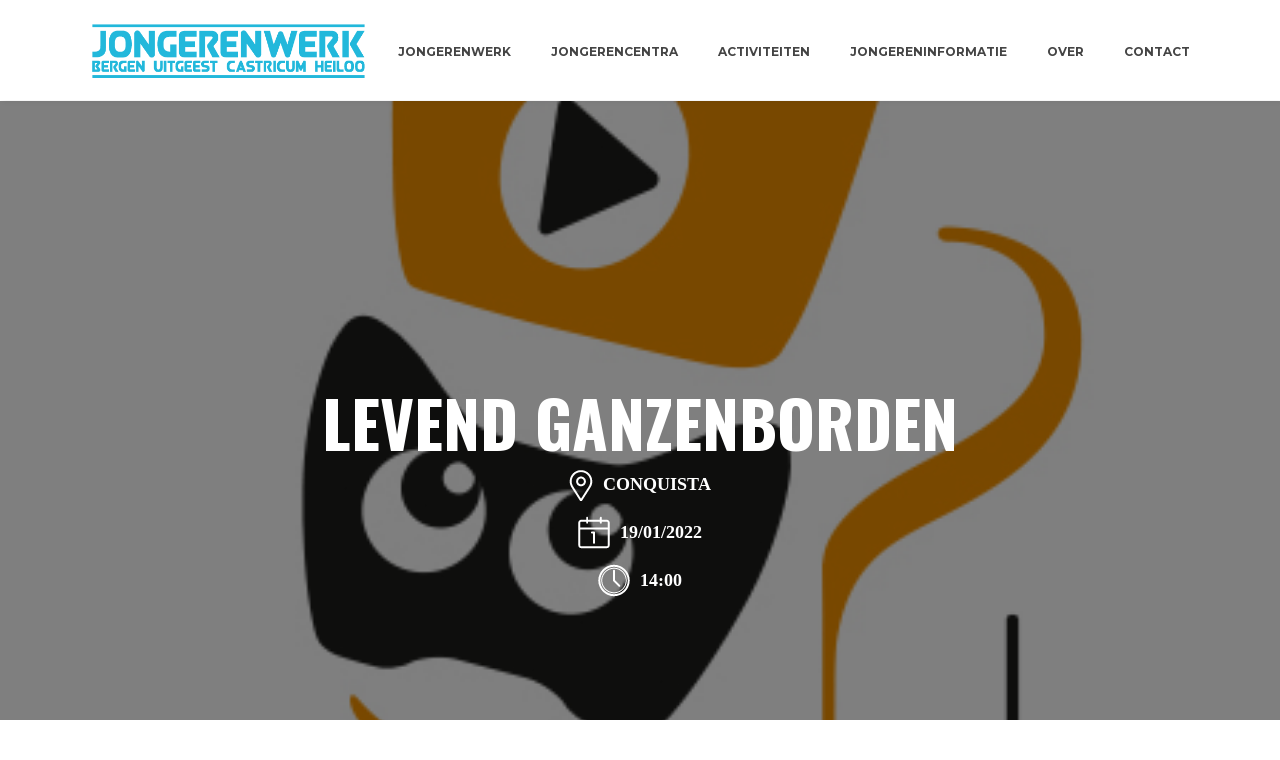

--- FILE ---
content_type: text/html; charset=UTF-8
request_url: https://jongerenwerkbuch.nl/activiteiten/levend-ganzenborden/
body_size: 18244
content:
<!DOCTYPE html>
<html lang="nl-NL">
<head>
		<meta charset="UTF-8"><meta name="viewport" content="width=device-width, initial-scale=1.0, minimum-scale=1.0, maximum-scale=1.0, user-scalable=0"><meta http-equiv="X-UA-Compatible" content="IE=edge,chrome=1"><meta name="format-detection" content="telephone=no"><title>Levend Ganzenborden &ndash; Jongerenwerk</title>
<script type="text/javascript">var ajaxurl = "https://jongerenwerkbuch.nl/wp-admin/admin-ajax.php";</script><meta name="robots" content="max-image-preview:large">
<meta name="siw-ip" content="3.148.248.105" data-check="off">
		<style id="critical-path-css" type="text/css">
			body,html{width:100%;height:100%;margin:0;padding:0}.page-preloader{top:0;left:0;z-index:999;position:fixed;height:100%;width:100%;text-align:center}.preloader-preview-area{animation-delay:-.2s;top:50%;-ms-transform:translateY(100%);transform:translateY(100%);margin-top:10px;max-height:calc(50% - 20px);opacity:1;width:100%;text-align:center;position:absolute}.preloader-logo{max-width:90%;top:50%;-ms-transform:translateY(-100%);transform:translateY(-100%);margin:-10px auto 0 auto;max-height:calc(50% - 20px);opacity:1;position:relative}.ball-pulse>div{width:15px;height:15px;border-radius:100%;margin:2px;animation-fill-mode:both;display:inline-block;animation:ball-pulse .75s infinite cubic-bezier(.2,.68,.18,1.08)}.ball-pulse>div:nth-child(1){animation-delay:-.36s}.ball-pulse>div:nth-child(2){animation-delay:-.24s}.ball-pulse>div:nth-child(3){animation-delay:-.12s}@keyframes ball-pulse{0%{transform:scale(1);opacity:1}45%{transform:scale(.1);opacity:.7}80%{transform:scale(1);opacity:1}}.ball-clip-rotate-pulse{position:relative;-ms-transform:translateY(-15px) translateX(-10px);transform:translateY(-15px) translateX(-10px);display:inline-block}.ball-clip-rotate-pulse>div{animation-fill-mode:both;position:absolute;top:0;left:0;border-radius:100%}.ball-clip-rotate-pulse>div:first-child{height:36px;width:36px;top:7px;left:-7px;animation:ball-clip-rotate-pulse-scale 1s 0s cubic-bezier(.09,.57,.49,.9) infinite}.ball-clip-rotate-pulse>div:last-child{position:absolute;width:50px;height:50px;left:-16px;top:-2px;background:0 0;border:2px solid;animation:ball-clip-rotate-pulse-rotate 1s 0s cubic-bezier(.09,.57,.49,.9) infinite;animation-duration:1s}@keyframes ball-clip-rotate-pulse-rotate{0%{transform:rotate(0) scale(1)}50%{transform:rotate(180deg) scale(.6)}100%{transform:rotate(360deg) scale(1)}}@keyframes ball-clip-rotate-pulse-scale{30%{transform:scale(.3)}100%{transform:scale(1)}}@keyframes square-spin{25%{transform:perspective(100px) rotateX(180deg) rotateY(0)}50%{transform:perspective(100px) rotateX(180deg) rotateY(180deg)}75%{transform:perspective(100px) rotateX(0) rotateY(180deg)}100%{transform:perspective(100px) rotateX(0) rotateY(0)}}.square-spin{display:inline-block}.square-spin>div{animation-fill-mode:both;width:50px;height:50px;animation:square-spin 3s 0s cubic-bezier(.09,.57,.49,.9) infinite}.cube-transition{position:relative;-ms-transform:translate(-25px,-25px);transform:translate(-25px,-25px);display:inline-block}.cube-transition>div{animation-fill-mode:both;width:15px;height:15px;position:absolute;top:-5px;left:-5px;animation:cube-transition 1.6s 0s infinite ease-in-out}.cube-transition>div:last-child{animation-delay:-.8s}@keyframes cube-transition{25%{transform:translateX(50px) scale(.5) rotate(-90deg)}50%{transform:translate(50px,50px) rotate(-180deg)}75%{transform:translateY(50px) scale(.5) rotate(-270deg)}100%{transform:rotate(-360deg)}}.ball-scale>div{border-radius:100%;margin:2px;animation-fill-mode:both;display:inline-block;height:60px;width:60px;animation:ball-scale 1s 0s ease-in-out infinite}@keyframes ball-scale{0%{transform:scale(0)}100%{transform:scale(1);opacity:0}}.line-scale>div{animation-fill-mode:both;display:inline-block;width:5px;height:50px;border-radius:2px;margin:2px}.line-scale>div:nth-child(1){animation:line-scale 1s -.5s infinite cubic-bezier(.2,.68,.18,1.08)}.line-scale>div:nth-child(2){animation:line-scale 1s -.4s infinite cubic-bezier(.2,.68,.18,1.08)}.line-scale>div:nth-child(3){animation:line-scale 1s -.3s infinite cubic-bezier(.2,.68,.18,1.08)}.line-scale>div:nth-child(4){animation:line-scale 1s -.2s infinite cubic-bezier(.2,.68,.18,1.08)}.line-scale>div:nth-child(5){animation:line-scale 1s -.1s infinite cubic-bezier(.2,.68,.18,1.08)}@keyframes line-scale{0%{transform:scaley(1)}50%{transform:scaley(.4)}100%{transform:scaley(1)}}.ball-scale-multiple{position:relative;-ms-transform:translateY(30px);transform:translateY(30px);display:inline-block}.ball-scale-multiple>div{border-radius:100%;animation-fill-mode:both;margin:2px;position:absolute;left:-30px;top:0;opacity:0;margin:0;width:50px;height:50px;animation:ball-scale-multiple 1s 0s linear infinite}.ball-scale-multiple>div:nth-child(2){animation-delay:-.2s}.ball-scale-multiple>div:nth-child(3){animation-delay:-.2s}@keyframes ball-scale-multiple{0%{transform:scale(0);opacity:0}5%{opacity:1}100%{transform:scale(1);opacity:0}}.ball-pulse-sync{display:inline-block}.ball-pulse-sync>div{width:15px;height:15px;border-radius:100%;margin:2px;animation-fill-mode:both;display:inline-block}.ball-pulse-sync>div:nth-child(1){animation:ball-pulse-sync .6s -.21s infinite ease-in-out}.ball-pulse-sync>div:nth-child(2){animation:ball-pulse-sync .6s -.14s infinite ease-in-out}.ball-pulse-sync>div:nth-child(3){animation:ball-pulse-sync .6s -70ms infinite ease-in-out}@keyframes ball-pulse-sync{33%{transform:translateY(10px)}66%{transform:translateY(-10px)}100%{transform:translateY(0)}}.transparent-circle{display:inline-block;border-top:.5em solid rgba(255,255,255,.2);border-right:.5em solid rgba(255,255,255,.2);border-bottom:.5em solid rgba(255,255,255,.2);border-left:.5em solid #fff;transform:translateZ(0);animation:transparent-circle 1.1s infinite linear;width:50px;height:50px;border-radius:50%}.transparent-circle:after{border-radius:50%;width:10em;height:10em}@keyframes transparent-circle{0%{transform:rotate(0)}100%{transform:rotate(360deg)}}.ball-spin-fade-loader{position:relative;top:-10px;left:-10px;display:inline-block}.ball-spin-fade-loader>div{width:15px;height:15px;border-radius:100%;margin:2px;animation-fill-mode:both;position:absolute;animation:ball-spin-fade-loader 1s infinite linear}.ball-spin-fade-loader>div:nth-child(1){top:25px;left:0;animation-delay:-.84s;-webkit-animation-delay:-.84s}.ball-spin-fade-loader>div:nth-child(2){top:17.05px;left:17.05px;animation-delay:-.72s;-webkit-animation-delay:-.72s}.ball-spin-fade-loader>div:nth-child(3){top:0;left:25px;animation-delay:-.6s;-webkit-animation-delay:-.6s}.ball-spin-fade-loader>div:nth-child(4){top:-17.05px;left:17.05px;animation-delay:-.48s;-webkit-animation-delay:-.48s}.ball-spin-fade-loader>div:nth-child(5){top:-25px;left:0;animation-delay:-.36s;-webkit-animation-delay:-.36s}.ball-spin-fade-loader>div:nth-child(6){top:-17.05px;left:-17.05px;animation-delay:-.24s;-webkit-animation-delay:-.24s}.ball-spin-fade-loader>div:nth-child(7){top:0;left:-25px;animation-delay:-.12s;-webkit-animation-delay:-.12s}.ball-spin-fade-loader>div:nth-child(8){top:17.05px;left:-17.05px;animation-delay:0s;-webkit-animation-delay:0s}@keyframes ball-spin-fade-loader{50%{opacity:.3;transform:scale(.4)}100%{opacity:1;transform:scale(1)}}		</style>

		<link rel="dns-prefetch" href="//www.google.com">
<link rel="alternate" type="application/rss+xml" title="Jongerenwerk &raquo; feed" href="https://jongerenwerkbuch.nl/feed/">
<link rel="alternate" type="application/rss+xml" title="Jongerenwerk &raquo; reacties feed" href="https://jongerenwerkbuch.nl/comments/feed/">
<!-- Google Tag Manager -->
<script>(function(w,d,s,l,i){w[l]=w[l]||[];w[l].push({'gtm.start':
new Date().getTime(),event:'gtm.js'});var f=d.getElementsByTagName(s)[0],
j=d.createElement(s),dl=l!='dataLayer'?'&l='+l:'';j.async=true;j.src=
'https://www.googletagmanager.com/gtm.js?id='+i+dl;f.parentNode.insertBefore(j,f);
})(window,document,'script','dataLayer','GTM-58JPH5D');</script>
<!-- End Google Tag Manager -->
<link rel="shortcut icon" href="/wp-content/uploads/2019/01/favicon_jongerenwerk.png">
<script type="text/javascript">window.abb = {};php = {};window.PHP = {};PHP.ajax = "https://jongerenwerkbuch.nl/wp-admin/admin-ajax.php";PHP.wp_p_id = "13279";var mk_header_parallax, mk_banner_parallax, mk_page_parallax, mk_footer_parallax, mk_body_parallax;var mk_images_dir = "https://jongerenwerkbuch.nl/wp-content/themes/jupiter/assets/images",mk_theme_js_path = "https://jongerenwerkbuch.nl/wp-content/themes/jupiter/assets/js",mk_theme_dir = "https://jongerenwerkbuch.nl/wp-content/themes/jupiter",mk_captcha_placeholder = "Enter Captcha",mk_captcha_invalid_txt = "Invalid. Try again.",mk_captcha_correct_txt = "Captcha correct.",mk_responsive_nav_width = 1140,mk_vertical_header_back = "Back",mk_vertical_header_anim = "1",mk_check_rtl = true,mk_grid_width = 1140,mk_ajax_search_option = "disable",mk_preloader_bg_color = "#ffffff",mk_accent_color = "#22b8db",mk_go_to_top =  "true",mk_smooth_scroll =  "false",mk_show_background_video =  "true",mk_preloader_bar_color = "#22b8db",mk_preloader_logo = "";var mk_header_parallax = false,mk_banner_parallax = false,mk_footer_parallax = false,mk_body_parallax = false,mk_no_more_posts = "No More Posts",mk_typekit_id   = "",mk_google_fonts = ["Montserrat:100italic,200italic,300italic,400italic,500italic,600italic,700italic,800italic,900italic,100,200,300,400,500,600,700,800,900","Oswald:100italic,200italic,300italic,400italic,500italic,600italic,700italic,800italic,900italic,100,200,300,400,500,600,700,800,900"],mk_global_lazyload = true;</script><link rel="alternate" title="oEmbed (JSON)" type="application/json+oembed" href="https://jongerenwerkbuch.nl/wp-json/oembed/1.0/embed?url=https%3A%2F%2Fjongerenwerkbuch.nl%2Factiviteiten%2Flevend-ganzenborden%2F">
<link rel="alternate" title="oEmbed (XML)" type="text/xml+oembed" href="https://jongerenwerkbuch.nl/wp-json/oembed/1.0/embed?url=https%3A%2F%2Fjongerenwerkbuch.nl%2Factiviteiten%2Flevend-ganzenborden%2F&amp;format=xml">
<style id="wp-img-auto-sizes-contain-inline-css" type="text/css">
img:is([sizes=auto i],[sizes^="auto," i]){contain-intrinsic-size:3000px 1500px}
/*# sourceURL=wp-img-auto-sizes-contain-inline-css */
</style>
<style id="wp-block-library-inline-css" type="text/css">
:root{--wp-block-synced-color:#7a00df;--wp-block-synced-color--rgb:122,0,223;--wp-bound-block-color:var(--wp-block-synced-color);--wp-editor-canvas-background:#ddd;--wp-admin-theme-color:#007cba;--wp-admin-theme-color--rgb:0,124,186;--wp-admin-theme-color-darker-10:#006ba1;--wp-admin-theme-color-darker-10--rgb:0,107,160.5;--wp-admin-theme-color-darker-20:#005a87;--wp-admin-theme-color-darker-20--rgb:0,90,135;--wp-admin-border-width-focus:2px}@media (min-resolution:192dpi){:root{--wp-admin-border-width-focus:1.5px}}.wp-element-button{cursor:pointer}:root .has-very-light-gray-background-color{background-color:#eee}:root .has-very-dark-gray-background-color{background-color:#313131}:root .has-very-light-gray-color{color:#eee}:root .has-very-dark-gray-color{color:#313131}:root .has-vivid-green-cyan-to-vivid-cyan-blue-gradient-background{background:linear-gradient(135deg,#00d084,#0693e3)}:root .has-purple-crush-gradient-background{background:linear-gradient(135deg,#34e2e4,#4721fb 50%,#ab1dfe)}:root .has-hazy-dawn-gradient-background{background:linear-gradient(135deg,#faaca8,#dad0ec)}:root .has-subdued-olive-gradient-background{background:linear-gradient(135deg,#fafae1,#67a671)}:root .has-atomic-cream-gradient-background{background:linear-gradient(135deg,#fdd79a,#004a59)}:root .has-nightshade-gradient-background{background:linear-gradient(135deg,#330968,#31cdcf)}:root .has-midnight-gradient-background{background:linear-gradient(135deg,#020381,#2874fc)}:root{--wp--preset--font-size--normal:16px;--wp--preset--font-size--huge:42px}.has-regular-font-size{font-size:1em}.has-larger-font-size{font-size:2.625em}.has-normal-font-size{font-size:var(--wp--preset--font-size--normal)}.has-huge-font-size{font-size:var(--wp--preset--font-size--huge)}.has-text-align-center{text-align:center}.has-text-align-left{text-align:left}.has-text-align-right{text-align:right}.has-fit-text{white-space:nowrap!important}#end-resizable-editor-section{display:none}.aligncenter{clear:both}.items-justified-left{justify-content:flex-start}.items-justified-center{justify-content:center}.items-justified-right{justify-content:flex-end}.items-justified-space-between{justify-content:space-between}.screen-reader-text{border:0;clip-path:inset(50%);height:1px;margin:-1px;overflow:hidden;padding:0;position:absolute;width:1px;word-wrap:normal!important}.screen-reader-text:focus{background-color:#ddd;clip-path:none;color:#444;display:block;font-size:1em;height:auto;left:5px;line-height:normal;padding:15px 23px 14px;text-decoration:none;top:5px;width:auto;z-index:100000}html :where(.has-border-color){border-style:solid}html :where([style*=border-top-color]){border-top-style:solid}html :where([style*=border-right-color]){border-right-style:solid}html :where([style*=border-bottom-color]){border-bottom-style:solid}html :where([style*=border-left-color]){border-left-style:solid}html :where([style*=border-width]){border-style:solid}html :where([style*=border-top-width]){border-top-style:solid}html :where([style*=border-right-width]){border-right-style:solid}html :where([style*=border-bottom-width]){border-bottom-style:solid}html :where([style*=border-left-width]){border-left-style:solid}html :where(img[class*=wp-image-]){height:auto;max-width:100%}:where(figure){margin:0 0 1em}html :where(.is-position-sticky){--wp-admin--admin-bar--position-offset:var(--wp-admin--admin-bar--height,0px)}@media screen and (max-width:600px){html :where(.is-position-sticky){--wp-admin--admin-bar--position-offset:0px}}
/*wp_block_styles_on_demand_placeholder:6970fbdb94adc*/
/*# sourceURL=wp-block-library-inline-css */
</style>
<style id="classic-theme-styles-inline-css" type="text/css">
/*! This file is auto-generated */
.wp-block-button__link{color:#fff;background-color:#32373c;border-radius:9999px;box-shadow:none;text-decoration:none;padding:calc(.667em + 2px) calc(1.333em + 2px);font-size:1.125em}.wp-block-file__button{background:#32373c;color:#fff;text-decoration:none}
/*# sourceURL=/wp-includes/css/classic-themes.min.css */
</style>
<link rel="stylesheet" id="wp-components-css" href="https://jongerenwerkbuch.nl/wp-includes/css/dist/components/style.min.css?ver=6.9" type="text/css" media="all">
<link rel="stylesheet" id="wp-preferences-css" href="https://jongerenwerkbuch.nl/wp-includes/css/dist/preferences/style.min.css?ver=6.9" type="text/css" media="all">
<link rel="stylesheet" id="wp-block-editor-css" href="https://jongerenwerkbuch.nl/wp-includes/css/dist/block-editor/style.min.css?ver=6.9" type="text/css" media="all">
<link rel="stylesheet" id="popup-maker-block-library-style-css" href="https://jongerenwerkbuch.nl/wp-content/plugins/popup-maker/dist/packages/block-library-style.css?ver=dbea705cfafe089d65f1" type="text/css" media="all">
<link rel="stylesheet" id="contact-form-7-css" href="https://jongerenwerkbuch.nl/wp-content/plugins/contact-form-7/includes/css/styles.css?ver=6.1.4" type="text/css" media="all">
<style id="contact-form-7-inline-css" type="text/css">
.wpcf7 .wpcf7-recaptcha iframe {margin-bottom: 0;}.wpcf7 .wpcf7-recaptcha[data-align="center"] > div {margin: 0 auto;}.wpcf7 .wpcf7-recaptcha[data-align="right"] > div {margin: 0 0 0 auto;}
/*# sourceURL=contact-form-7-inline-css */
</style>
<link rel="stylesheet" id="slickcss-css" href="https://jongerenwerkbuch.nl/wp-content/themes/jupiter-child/slick/slick.css?ver=6.9" type="text/css" media="all">
<link rel="stylesheet" id="slickthemecss-css" href="https://jongerenwerkbuch.nl/wp-content/themes/jupiter-child/slick/slick-theme.css?ver=6.9" type="text/css" media="all">
<link rel="stylesheet" id="theme-styles-css" href="https://jongerenwerkbuch.nl/wp-content/themes/jupiter/assets/stylesheet/min/full-styles.6.10.2.css?ver=1655984615" type="text/css" media="all">
<style id="theme-styles-inline-css" type="text/css">

			#wpadminbar {
				-webkit-backface-visibility: hidden;
				backface-visibility: hidden;
				-webkit-perspective: 1000;
				-ms-perspective: 1000;
				perspective: 1000;
				-webkit-transform: translateZ(0px);
				-ms-transform: translateZ(0px);
				transform: translateZ(0px);
			}
			@media screen and (max-width: 600px) {
				#wpadminbar {
					position: fixed !important;
				}
			}
		
body { background-color:#fff; } .hb-custom-header #mk-page-introduce, .mk-header { background-color:#ffffff;background-size:cover;-webkit-background-size:cover;-moz-background-size:cover; } .hb-custom-header > div, .mk-header-bg { background-color:#fff; } .mk-classic-nav-bg { background-color:#fff; } .master-holder-bg { background-color:#fff; } #mk-footer { background-repeat:no-repeat;background-position:center center; } #mk-boxed-layout { -webkit-box-shadow:0 0 0px rgba(0, 0, 0, 0); -moz-box-shadow:0 0 0px rgba(0, 0, 0, 0); box-shadow:0 0 0px rgba(0, 0, 0, 0); } .mk-news-tab .mk-tabs-tabs .is-active a, .mk-fancy-title.pattern-style span, .mk-fancy-title.pattern-style.color-gradient span:after, .page-bg-color { background-color:#fff; } .page-title { font-size:20px; color:#4d4d4d; text-transform:uppercase; font-weight:400; letter-spacing:2px; } .page-subtitle { font-size:14px; line-height:100%; color:#a3a3a3; font-size:14px; text-transform:none; } .header-style-1 .mk-header-padding-wrapper, .header-style-2 .mk-header-padding-wrapper, .header-style-3 .mk-header-padding-wrapper { padding-top:101px; } .mk-process-steps[max-width~="950px"] ul::before { display:none !important; } .mk-process-steps[max-width~="950px"] li { margin-bottom:30px !important; width:100% !important; text-align:center; } .mk-event-countdown-ul[max-width~="750px"] li { width:90%; display:block; margin:0 auto 15px; } body, p:not(.form-row):not(.woocommerce-mini-cart__empty-message):not(.woocommerce-mini-cart__total):not(.woocommerce-mini-cart__buttons):not(.mk-product-total-name):not(.woocommerce-result-count), .woocommerce-customer-details address { font-family:Montserrat } h1, h2 { font-family:Oswald } @font-face { font-family:'star'; src:url('https://jongerenwerkbuch.nl/wp-content/themes/jupiter/assets/stylesheet/fonts/star/font.eot'); src:url('https://jongerenwerkbuch.nl/wp-content/themes/jupiter/assets/stylesheet/fonts/star/font.eot?#iefix') format('embedded-opentype'), url('https://jongerenwerkbuch.nl/wp-content/themes/jupiter/assets/stylesheet/fonts/star/font.woff') format('woff'), url('https://jongerenwerkbuch.nl/wp-content/themes/jupiter/assets/stylesheet/fonts/star/font.ttf') format('truetype'), url('https://jongerenwerkbuch.nl/wp-content/themes/jupiter/assets/stylesheet/fonts/star/font.svg#star') format('svg'); font-weight:normal; font-style:normal; } @font-face { font-family:'WooCommerce'; src:url('https://jongerenwerkbuch.nl/wp-content/themes/jupiter/assets/stylesheet/fonts/woocommerce/font.eot'); src:url('https://jongerenwerkbuch.nl/wp-content/themes/jupiter/assets/stylesheet/fonts/woocommerce/font.eot?#iefix') format('embedded-opentype'), url('https://jongerenwerkbuch.nl/wp-content/themes/jupiter/assets/stylesheet/fonts/woocommerce/font.woff') format('woff'), url('https://jongerenwerkbuch.nl/wp-content/themes/jupiter/assets/stylesheet/fonts/woocommerce/font.ttf') format('truetype'), url('https://jongerenwerkbuch.nl/wp-content/themes/jupiter/assets/stylesheet/fonts/woocommerce/font.svg#WooCommerce') format('svg'); font-weight:normal; font-style:normal; }table { margin-top:20px; } table tr { border:1px solid #e4e4e4!important; } table td { text-align:left!important; } td:first-of-type { font-weight:bold; }
/*# sourceURL=theme-styles-inline-css */
</style>
<link rel="stylesheet" id="mkhb-render-css" href="https://jongerenwerkbuch.nl/wp-content/themes/jupiter/header-builder/includes/assets/css/mkhb-render.css?ver=6.10.2" type="text/css" media="all">
<link rel="stylesheet" id="mkhb-row-css" href="https://jongerenwerkbuch.nl/wp-content/themes/jupiter/header-builder/includes/assets/css/mkhb-row.css?ver=6.10.2" type="text/css" media="all">
<link rel="stylesheet" id="mkhb-column-css" href="https://jongerenwerkbuch.nl/wp-content/themes/jupiter/header-builder/includes/assets/css/mkhb-column.css?ver=6.10.2" type="text/css" media="all">
<link rel="stylesheet" id="theme-options-css" href="https://jongerenwerkbuch.nl/wp-content/uploads/mk_assets/theme-options-production-1756130201.css?ver=1756130068" type="text/css" media="all">
<link rel="stylesheet" id="jupiter-donut-shortcodes-css" href="https://jongerenwerkbuch.nl/wp-content/plugins/jupiter-donut/assets/css/shortcodes-styles.min.css?ver=1.6.1" type="text/css" media="all">
<link rel="stylesheet" id="mk-style-css" href="https://jongerenwerkbuch.nl/wp-content/themes/jupiter-child/style.css?ver=6.9" type="text/css" media="all">
<link rel="stylesheet" id="jongerenwerk-style-css" href="https://jongerenwerkbuch.nl/wp-content/themes/jupiter-child/includes/css/jongerenwerk.css?ver=1581434494" type="text/css" media="all">
<link rel="stylesheet" id="cookie style-css" href="https://jongerenwerkbuch.nl/wp-content/plugins/specialist-in-websites/assets/scss/cookie.css?ver=2.0" type="text/css" media="all">
<script type="text/javascript" src="https://jongerenwerkbuch.nl/wp-content/themes/jupiter/assets/js/plugins/wp-enqueue/webfontloader.js?ver=6.9" id="mk-webfontloader-js"></script>
<script type="text/javascript" id="mk-webfontloader-js-after">
/* <![CDATA[ */
WebFontConfig = {
	timeout: 2000
}

if ( mk_typekit_id.length > 0 ) {
	WebFontConfig.typekit = {
		id: mk_typekit_id
	}
}

if ( mk_google_fonts.length > 0 ) {
	WebFontConfig.google = {
		families:  mk_google_fonts
	}
}

if ( (mk_google_fonts.length > 0 || mk_typekit_id.length > 0) && navigator.userAgent.indexOf("Speed Insights") == -1) {
	WebFont.load( WebFontConfig );
}
		
//# sourceURL=mk-webfontloader-js-after
/* ]]> */
</script>
<script type="text/javascript" src="https://jongerenwerkbuch.nl/wp-content/plugins/jquery-updater/js/jquery-4.0.0.min.js?ver=4.0.0" id="jquery-core-js"></script>
<script type="text/javascript" src="https://jongerenwerkbuch.nl/wp-content/plugins/jquery-updater/js/jquery-migrate-3.6.0.min.js?ver=3.6.0" id="jquery-migrate-js"></script>
<script type="text/javascript" src="https://jongerenwerkbuch.nl/wp-content/themes/jupiter-child/slick/slick.min.js?ver=6.9" id="slick-js"></script>
<script type="text/javascript" src="https://jongerenwerkbuch.nl/wp-content/themes/jupiter-child/slick/slickjong.js?ver=6.9" id="slickjong-js"></script>
<script type="text/javascript" src="https://www.google.com/recaptcha/api.js?hl=nl&amp;ver=6.9" id="captcha-js"></script>
<script type="text/javascript" src="https://jongerenwerkbuch.nl/wp-content/plugins/specialist-in-websites/includes/avg/js/cookies-enabler.min.js?ver=6.9" id="siw-cookies-enabler-js"></script>
<script></script><link rel="https://api.w.org/" href="https://jongerenwerkbuch.nl/wp-json/"><link rel="EditURI" type="application/rsd+xml" title="RSD" href="https://jongerenwerkbuch.nl/xmlrpc.php?rsd">
<meta name="generator" content="WordPress 6.9">
<link rel="canonical" href="https://jongerenwerkbuch.nl/activiteiten/levend-ganzenborden/">
<link rel="shortlink" href="https://jongerenwerkbuch.nl/?p=13279">
<!-- start Simple Custom CSS and JS -->
<script type="text/javascript">
jQuery(document).ready(function( $ ){
    jQuery(document).ready(function( $ ){
  
  $('#Blinkerd_Mobile').on('click', function(){
    window.location.replace('/jongerencentra/schoorl-de-blinkerd/');
  });
  
    $('#Kazerne_Mobile').on('click', function(){
    window.location.replace('/jongerencentra/bergen-de-kazerne/');
  });
  
      $('#Wal_Mobile').on('click', function(){
    window.location.replace('/jongerencentra/egmond-aan-zee-de-wal/');
  });
  
        $('#Joeb_Mobile').on('click', function(){
    window.location.replace('/jongerencentra/egmond-binnen-joeb/');
  });
  
          $('#Bukbuk_Mobile').on('click', function(){
    window.location.replace('/jongerencentra/heiloo-nieuw-jongerencentrum/');
  });
  
         $('#Discovery_Mobile').on('click', function(){
    window.location.replace('/jongerencentra/castricum-discovery/');
  });
  
           $('#Zienhouse_Mobile').on('click', function(){
    window.location.replace('/jongerencentra/uitgeest-zienhouse/');
  });
      
                 $('#Storeyclub_Mobile').on('click', function(){
    window.location.replace('http://www.storeyclub.nl/) ');
  });
      
                       $('#Conquista_Mobile').on('click', function(){
    window.location.replace('/jongerencentra/limmen-conquista');
  });
  
});



});


</script>
<!-- end Simple Custom CSS and JS -->
<!-- start Simple Custom CSS and JS -->
<script type="text/javascript">
jQuery(document).ready(function( $ ){
  
  $('#Blinkerd, #Blinkerd_Ballon').on('click', function(){
    window.location.href = '/jongerencentra/schoorl-de-blinkerd/';
  });
  
    $('#Kazerne, #Kazerne_Ballon').on('click', function(){
    window.location.href = '/jongerencentra/bergen-de-kazerne/';
  });
  
      $('#Wal, #Wal_Ballon').on('click', function(){
    window.location.href = '/jongerencentra/egmond-aan-zee-de-wal/';
  });
  
        $('#Joeb, #Joeb_Ballon').on('click', function(){
    window.location.href = '/jongerencentra/egmond-binnen-joeb/';
  });
  
          $('#Bukbuk, #Bukbuk_Ballon').on('click', function(){
    window.location.href = '/jongerencentra/heiloo-nieuw-jongerencentrum/';
  });
  
         $('#Discovery, #Discovery_Ballon').on('click', function(){
    window.location.href = '/jongerencentra/castricum-discovery/';
  });
  
           $('#Zienhouse, #Zienhouse_Ballon').on('click', function(){
    window.location.href = '/jongerencentra/uitgeest-zienhouse/';
  });
  
  			$('#Conquista, #Conquista_Ballon').on('click', function(){
    window.location.href = '/jongerencentra/limmen-conquista/';
              });
              
               
            $('#Storeyclub, #Storeyclub_Ballon').on('click', function(){
    window.location.href = 'http://www.storeyclub.nl/';        
  });
  
});


</script>
<!-- end Simple Custom CSS and JS -->
<!-- start Simple Custom CSS and JS -->
<script type="text/javascript">
jQuery(document).ready(function( $ ){
  
  $('.kaart-inner-row svg').css({'margin-top': ( $('.kaart-container-jongerenwerk').height() - $('.kaart-inner-row svg').height() ) / 2});
             
});


</script>
<!-- end Simple Custom CSS and JS -->
<!-- start Simple Custom CSS and JS -->
<script type="text/javascript">
jQuery(document).ready(function( $ ){
  
  // Bergen
    
  $('#Blinkerd, #Blinkerd_Ballon, #Kazerne, #Kazerne_Ballon, #Wal, #Wal_Ballon, #Joeb, #Joeb_Ballon, #Bergen, #Bergen_Ballon').on('mouseenter', function(){
    $('#Bergen').css({"stroke-width": "5", "stroke": "#22b8db"});
  });
  
    $('#Blinkerd, #Kazerne, #Wal, #Joeb, #Bergen').on('mouseleave', function(){
    $('#Bergen').css({"stroke-width": "0", "stroke": "#22b8db"});
  });
  
  // Heiloo
  
    $('#Heiloo, #Bukbuk, #Bukbuk_Ballon').on('mouseenter', function(){
    $('#Heiloo').css({"stroke-width": "5", "stroke": "#22b8db"});
  });
  
    $('#Heiloo, #Bukbuk, #Bukbuk_Ballon').on('mouseleave', function(){
    $('#Heiloo').css({"stroke-width": "0", "stroke": "#22b8db"});
  });
  
    // Castricum
  
    $('#Castricum, #Discovery, #Discovery_Ballon, #Conquista, #Conquista_Ballon, #Storeyclub, #Storeyclub_Ballon').on('mouseenter', function(){
    $('#Castricum').css({"stroke-width": "5", "stroke": "#22b8db"});
  });
  
    $('#Castricum, #Discovery, #Discovery_Ballon, #Conquista, #Conquista_Ballon, #Storeyclub, #Storeyclub_Ballon').on('mouseleave', function(){
    $('#Castricum').css({"stroke-width": "0", "stroke": "#22b8db"});
  });
  
      // Uitgeest
  
    $('#Uitgeest, #Zienhouse, #Zienhouse_Ballon').on('mouseenter', function(){
    $('#Uitgeest').css({"stroke-width": "5", "stroke": "#22b8db"});
  });
  
    $('#Uitgeest, #Zienhouse, #Zienhouse_Ballon').on('mouseleave', function(){
    $('#Uitgeest').css({"stroke-width": "0", "stroke": "#22b8db"});
  });
  
  
  // Balonnen Gemeentes 
  
  // Bergen Ballon
  
  $('#Bergen_Ballon').css("opacity", "0");
  $('#Bergen_Ballon').css("transform", "translate(0px, 10px)");
    
  $('#Blinkerd, #Blinkerd_Ballon, #Kazerne, #Kazerne_Ballon, #Wal, #Wal_Ballon, #Joeb, #Joeb_Ballon, #Bergen').on('mouseenter', function(){
    $('#Bergen_Ballon').css({"transform": "translate(0px, 0px)", "opacity": "1"});
  });
  
    $('#Blinkerd, #Blinkerd_Ballon, #Kazerne, #Kazerne_Ballon, #Wal, #Wal_Ballon, #Joeb, #Joeb_Ballon, #Bergen').on('mouseleave', function(){
    $('#Bergen_Ballon').css({"transform": "translate(0px, 10px)", "opacity": "0"});
  });
  
    // Heiloo Ballon
  
  $('#Heiloo_Ballon').css("opacity", "0");
  $('#Heiloo_Ballon').css("transform", "translate(0px, 10px)");
    
  $('#Heiloo, #Bukbuk, #Bukbuk_Ballon').on('mouseenter', function(){
    $('#Heiloo_Ballon').css({"transform": "translate(0px, 0px)", "opacity": "1"});
  });
  
    $('#Heiloo, #Bukbuk, #Bukbuk_Ballon').on('mouseleave', function(){
    $('#Heiloo_Ballon').css({"transform": "translate(0px, 10px)", "opacity": "0"});
  });
  
      // Castricum Ballon
  
  $('#Castricum_Ballon').css("opacity", "0");
  $('#Castricum_Ballon').css("transform", "translate(0px, 10px)");
    
  $('#Castricum, #Discovery, #Discovery_Ballon, #Conquista, #Conquista_Ballon, #Storeyclub, #Storeyclub_Ballon').on('mouseenter', function(){
    $('#Castricum_Ballon').css({"transform": "translate(0px, 0px)", "opacity": "1"});
  });
  
    $('#Castricum, #Discovery, #Discovery_Ballon, #Conquista, #Conquista_Ballon, #Storeyclub, #Storeyclub_Ballon').on('mouseleave', function(){
    $('#Castricum_Ballon').css({"transform": "translate(0px, 10px)", "opacity": "0"});
  });
  
        // Uitgeest Ballon
  
  $('#Uitgeest_Ballon').css("opacity", "0");
  $('#Uitgeest_Ballon').css("transform", "translate(0px, 10px)");
    
  $('#Uitgeest, #Zienhouse, #Zienhouse_Ballon').on('mouseenter', function(){
    $('#Uitgeest_Ballon').css({"transform": "translate(0px, 0px)", "opacity": "1"});
  });
  
    $('#Uitgeest, #Zienhouse, #Zienhouse_Ballon').on('mouseleave', function(){
    $('#Uitgeest_Ballon').css({"transform": "translate(0px, 10px)", "opacity": "0"});
  });
  
  
  
});

</script>
<!-- end Simple Custom CSS and JS -->
<!-- start Simple Custom CSS and JS -->
<script type="text/javascript">
jQuery(document).ready(function( $ ){
    $('.magniflier').find('img').addClass('magniflier');
});
</script>
<!-- end Simple Custom CSS and JS -->
<!-- start Simple Custom CSS and JS -->
<script type="text/javascript">
jQuery(document).ready(function( $ ){
  if (document.location.pathname.indexOf("/evenementen/") == 0) {  
  var evenementTitle = $('.the-title').text();
		var evenementUrl = window.location.href;
		var Button = $('#inschrijfbutton');
		console.log('/contact/?evenement=' + evenementTitle + '&evenementurl=' + evenementUrl);
		Button.attr('href', '/aanmelden/?evenement=' + evenementTitle + '&evenementurl=' + evenementUrl);
  };
  $('.noedit').attr('readonly', true);
  $('.sendname').hide();
});
</script>
<!-- end Simple Custom CSS and JS -->
<meta itemprop="author" content=""><meta itemprop="datePublished" content="18 januari 2022"><meta itemprop="dateModified" content="18 januari 2022"><meta itemprop="publisher" content="Jongerenwerk"><meta property="og:site_name" content="Jongerenwerk"><meta property="og:image" content="https://jongerenwerkbuch.nl/wp-content/uploads/cq_kat.jpg"><meta property="og:url" content="https://jongerenwerkbuch.nl/activiteiten/levend-ganzenborden/"><meta property="og:title" content="Levend Ganzenborden"><meta property="og:description" content=""><meta property="og:type" content="article"><script> var isTest = false; </script><style type="text/css">.recentcomments a{display:inline !important;padding:0 !important;margin:0 !important;}</style><meta name="generator" content="Powered by WPBakery Page Builder - drag and drop page builder for WordPress.">
		<style type="text/css" id="wp-custom-css">
			.main-navigation-ul > li.menu-item > a.menu-item-link {
	font-size: 12px; 
}
.wpcf7-submit {
	color: #22b8db;
	border: 1px solid #22b8db;
}
.wpcf7-submit:hover {
	background: #22b8db;
	color: white;
}

input.wpcf7-form-control.wpcf7-submit {
    background: #22b8db!important;
}

.aanmeld-form form {
	margin: auto;
	display: block;
	width: 300px;
	position: relative;
}
#mk-footer table th, #mk-footer table td {
	padding: 3px 0px !important;
}
.header_button_center {
	transform: translate(35%)
}
@media (max-width: 668px) {
	.header_button_center {
	transform: translate(15%)
}
}
.vc_grid-filter.vc_grid-filter-center {
    text-align: left;
}
.nieuws_home_row .mk-blog-meta {
	min-height: 245px !important;
}
.nieuws_home_row .featured-image {
	max-height: 200px;
}
.vc_gitem-post-category-name {
    background-color: #47bcc3 !important;
}
.vc_grid-filter.vc_grid-filter-filled-round-all>.vc_grid-filter-item {
    border-radius: 5px!important;
}
.box-shadow {
	box-shadow: 2px 2px 5px rgba(0, 0, 0, 0.05)
}
@media (max-width: 768px) {
.image-25 {
	margin-top: 50px !important;
	} }
.padding-box {
	border: 1px solid #e5e5e5;
	padding: 25px 50px;
}
@media (max-width: 768px) {
.padding-box {
    padding: 30px 8px;
	} }
.quote-box {
	background-color: #22b8db;
    padding: 25px 20px;
    z-index: 99;
    box-shadow: 2px 2px 5px rgba(0, 0, 0, 0.05);
	padding-top: 50px;
	margin-top: -100px;
	width: 350px;
	margin-left: 25px;
}
.quote-box p, .quote-box span {
	color: white;
}
#mk-page-introduce {
	display: none;
}

/* Jongereninfo */

.title-info-box h2 {
color: white;
	font-family: 'Open sans';
	font-weight: 700;
	font-size: 20px;
	text-shadow: 2px 2px 2px rgba(0, 0, 0, 0.5);
	    letter-spacing: 2px;
}
.vc_gitem-zone-a .vc_gitem-row-position-bottom {
    position: absolute;
    left: 0;
    right: 0;
    bottom: 71px;
}
.button-info-box a {
border: 2px solid white !important;
	font-weight: 700;
	letter-spacing: 1px;
		text-shadow: 2px 2px 2px rgba(0, 0, 0, 0.5);
			box-shadow: 2px 2px 7px rgba(0, 0, 0, 0.3) !important;
}
.jongereninfo-flex .vc_pageable-slide-wrapper {
	display: flex;
	flex-direction: row;
	justify-content: flex-start;
	flex-wrap: wrap;
}
.jongereninfo-flex .vc_grid.vc_row.vc_grid-gutter-30px .vc_grid-item {
    padding-right: 0px;
    padding-bottom: 0px;
}
.header-button-flex .wpb_wrapper {
	display: flex;
	justify-content: center;
	align-items: center;
}
.header-button-flex .mk-gradient-button {
	margin: 0px !important;
	margin-right: 20px !important;
	width: 160px;
}

/* Jongerenwerker small */

@media (max-width: 768px) {
	.jongerenwerk-column-2 {
	column-count: 1 !important;
}
}
.jongerenwerk-column-2 {
	column-count: 2;
}

.jongerenwerker-post-title {
	margin-top: 130px;
}
.post-grid-flex .vc_pageable-slide-wrapper {
	display: flex;
	justify-content: center;
	flex-wrap: wrap;
	flex-direction: row;
}
@media (max-width: 768px) {
	.post-grid-flex .vc_pageable-slide-wrapper {
		display: block;
 }
}
@media (max-width: 1068px) {
	.jongerenwerker-post-title {
		margin-top: 50px;
 }
}

/* feeds */

.fts-jal-fb-header {
	display: none;
}
.fts-fb-photo-post-wrap {
	max-height: 300px;
	overflow: hidden;
}
.social-box-jong .vc_column-inner  {
	display: flex;
	flex-direction: column;
	justify-content: center;
	min-height: 700px;
	background: #fafafa;
	box-shadow: 0 3px 6px rgba(0,0,0,0.08);
}
.social-box-jong .vc_column-inner:hover {
		box-shadow: 0 3px 16px rgba(0,0,0,0.18);
}
.partner-logo-container .wpb_wrapper {
	display: flex;
	flex-wrap: wrap;
	flex-direction: row;
  justify-content: center;
	align-items: center;
}
.mk-image {
	width: 150px;
}
.mk-image {
	display: inline-block;
	margin-right: 25px;
}
.partner-logo-container .wpb_wrapper img:hover {
		filter: grayscale(0%);
}
.partner-logo-container .wpb_wrapper img {
		filter: grayscale(100%);
}
.mk-fancy-title {
    margin-bottom: 0px;
}

/* Fixes By Jeffrey 
 * 
 * Kleuren > blauw
 * Menu > burgermenu > styling fixes
 * Evenementen blokken op home
 * Blogbericht blokken op home
 * Blogbericht blokken op archiefpagina
 * 
 * */

.header-logo img { 
	padding: 1.4rem 0;
}

.mk-header-inner, .a-sticky .mk-header-inner, .header-style-2.a-sticky .mk-classic-nav-bg {
	box-shadow: 2px 2px 5px rgba(0, 0, 0, 0.05);
	border-bottom: none;
}

.mk-header-inner, .a-sticky .mk-header-inner, .header-style-2.a-sticky .mk-classic-nav-bg {
	border-bottom: none !important;
}

.mk-css-icon-close, .mk-css-icon-menu {
	width: 30px;
	height: 20px;
}

.mk-css-icon-menu div {
	height: 2px;
	margin-bottom: 6px;
	border-radius: 2px;
}

.dashboard-active .mk-css-icon-menu div, .mk-css-icon-close div {
	height: 2px;
	margin-bottom: 4px;
	border-radius: 2px;	
}

.openingstijden-container, .button-primary, rmagic .buttonarea input[type='submit'] {
	background: #22b8db;
	background-color: #22b8db;
}

#map_group > path {
	stroke: #22b8db;
	fill: #22b8db !important;
}

#map_group > path:hover {
	stroke: #22b8db;
}

#expnd > g > path {
	fill: #48dbfd !important;
}

#map_holder #close svg g path {
	fill: #333333;
}

#map_holder {
	width: 100%;
}

.widget_social_networks a {
	padding: 12px;
}

.widget_social_networks a.mk-square-rounded.large svg {
	padding: 0;
}

.evenement-button {
	margin-bottom: 0;
	background-color: #fafafa;
  border-top: 1px solid #e3e3e3;
}

.evenement-button a {
	background: none !important;
	font-weight: 700;
	border-bottom: 0 !important;
	padding-top: 20px !important;
  padding-bottom: 20px !important;
	padding-left: 35px !important;
}

.evenement-button a i {
	font-size: 11px !important;
  height: 11px !important;
	line-height: 14px !important;
}

.evenementen-grid .vc_grid-item-mini {
	box-shadow: 2px 2px 5px rgba(0, 0, 0, 0.05);
}

.evenementen-grid .vc_custom_heading a:hover {
	opacity:1;
	color: #22b8db;
}

.evenementen-grid .vc_custom_heading a {
	transition: all .15s ease-in-out;
}


.vc_gitem-acf.field_5afe7e6819d0b, .vc_gitem-acf.field_5afe86bbd7347, .vc_gitem-acf.field_5afe88edb0ef9
 {
	display: inline-block;
  margin-right: 5px;
	margin-top: 5px;
  background: #e9f8fb;
  padding: 5px 10px;
	color: #333333;
}

.display-none {
	display: none;
	visibility: hidden;
}

.mk-blog-container {
	width: auto !important;
  margin-right: -30px !important;
}

.mk-blog-newspaper-item.three-column, .mk-blog-grid-item {
  width: 33.3% !important;
  padding-right: 30px !important;
  padding-bottom: 30px !important;
  position: relative !important;
  left: 0 !important;
	top: 0 !important;
}

.mk-blog-newspaper-item .blog-item-holder, .mk-blog-grid-item .blog-grid-holder {
	margin: 0;
	box-shadow: 2px 2px 5px rgba(0, 0, 0, 0.05);
}

.mk-blog-newspaper-item .the-title a, .mk-blog-grid-item .the-title a {
  font-size: 18px;
  line-height: 1.3em;
   letter-spacing: normal;
}

.mk-blog-newspaper-item time {
	margin-bottom: 20px;
	margin-top: 20px;
}

.mk-blog-newspaper-item time a {
	background: #e9f8fb;
	padding: 5px 10px;
	color: #333333;
	font-size: 14px;
	font-style: normal;
	letter-spacing: normal;
	text-transform: capitalize;
}

.mk-blog-newspaper-item .mk-blog-meta {
	padding-bottom: 0;
}

.mk-blog-newspaper-item .mk-blog-meta .the-excerpt p, .mk-blog-grid-item .mk-blog-meta .the-excerpt p {
	margin-bottom: 0;
}

.mk-blog-newspaper-item .mk-readmore, .mk-blog-grid-item .mk-readmore{
	font-size: 14px;
}

.mk-blog-newspaper-item .mk-readmore svg, .mk-readmore .mk-readmore svg{
	height: 9px !important;
	width: 9px !important;
}

.mk-blog-grid-item .blog-grid-footer {
	background: #fafafa;
	padding: 20px;
	border-bottom: 1px solid #e3e3e3;
}

.mk-blog-grid-item .mk-love-holder {
	top: 20px;
}

/* End Fixes By Jeffrey */ 

/* Button header */

.header-button-flex .mk-gradient-button {
    margin: 0px !important;
    margin-right: 20px !important;
    width: 70px;
}

/* Nieuws */

.news-cont .vc-gitem-zone-height-mode-auto-1-1 {
	transform: scale(1.09);
}
.titel-nieuws {
  font-size: 20px!important;
  font-weight: 700!important;
  letter-spacing: 2px;
  text-transform: uppercase;
  text-shadow: 2px 2px 2px rgba(0, 0, 0, 0.5);
}
.nieuws-container:before {
	content: '';
	background: rgba(0, 0, 0, 0.2);
	height: 100%;
	width: 100%;
	z-index: 99;
	transition: 0.1s;
}
.news-cont .vc_grid-item:hover .nieuws-container:before {
	background: rgba(0, 0, 0, 0);	
} 

/* Global headings */

h1, h2, h3, h4, h5, b {
	color: #444444;
}

/* Contact form */

.title_contact {
	font-size: 32px;
}

/* Fix */

.jongerenwerk-home-header-fix {
	margin-top: -50px;
}
.mk-post-nav {
	display: none;
}
#bergen_clck:after {
	display: block;
  content: 'Bergen' !important;
}
#text-5 {
	text-align: right;
}
.jongerenwerk-btn-contact a {
	background: rgba(0, 0, 0, 0.25)
}
.jongerenwerk-contact-row-flex .wpb_column {
	width: 22%;
}
.jongerenwerk-contact-row-flex .mk-grid {
	display: flex;
	justify-content: space-around;
	flex-wrap: wrap;
}
.wpcf7-textarea {
	font-size: 13px;
    color: #767676;
    padding: 10px 12px;
    background-color: #fdfdfd;
    border: 1px solid #e3e3e3;
    outline: 0;
    margin-bottom: 4px;
}
.mk-employees.boxed .team-thumbnail img {
    position: relative;
    border-radius: 0%;
}
.mk-employees.boxed .team-thumbnail {
    width: 150px;
    height: 150px;
	top: -110px;
	margin-left: -75px;
}
.mk-employee-item {
margin-top: 60px !important;
}

/* Jongerenwerk single */

.mk-employee-item .item-holder {
	min-height: 265px;
}

/* Column fix */

.mk-grid:after {
    display: none !important;
}

/* Contact fix */

.jongerenwerk-btn-contact a {
	display: block;
    padding: 18px 24px !important;
    font-weight: 700;
    text-transform: uppercase;
    color: white;
    transition: 0.2s;
}

/* Footer fix */

.jongerenwerk-footer-logo-balk-wrapper img {
	margin: 0px 15px;
}

/* Activiteiten form */


.activiteitenform form {
	max-width: 600px;
	margin: auto;
}
.activiteitenform input[type="text"], .activiteitenform input[type="email"]  {
	display: block;
	width: 100% !important;
	margin-bottom: 15px;
}

.openingstijden-normal-jong {
	    background: white !important;
    padding: 25px 20px;
    padding-bottom: 10px;
    box-shadow: 0px 0px 18px rgba(0, 0, 0, 0.15);
    transition: 0.2s;
    border-left: 5px solid #22b8db;
	margin: 50px 0px;
}

/* Footer */

#mk-footer {
	background: #f9f9f9;
	margin-top: 30px;
}


/* FIXES */

@media (max-width: 768px) {
	.jongerenwerk-footer-balk-content {
		text-align: center;
		margin-bottom: 20px!important;
	}
}
@media (max-width: 768px) {
	#text-5  {
		text-align: left;
	}
}
input[type="submit"] {
	border: 0px;
}
@media (max-width: 767px) {
	.activiteitenform form {
		width: 100%;
		margin-top: 50px;
	}
}
@media (max-width: 767px) {
.kaart-container {
	width: 180%;
	margin-left: -160px;
 }
}
@media (max-width: 767px) {
.wpb_row {
	overflow: hidden;
	} }
.mk-employees.boxed .item-holder {
	padding: 50px 0px;
}
@media (max-width: 1140px) {
	.mk-employee-item {
		width: 100% !important;
	}
	
}
.team-member-desc p {
	font-size: 12px !important;
}
.mk-employee-item .item-holder {
	min-height: 380px;
}
@media (max-width: 1140px) {
.employee-openingstijden {
	width: 100% !important;
	}
}
@media (max-width: 1140px) {
.jongerencentrum-content {
	width: 100%;
	margin-bottom: 50px;
	column-count: 2;
	} }
@media (max-width: 768px) {
.jongerencentrum-content {
	column-count: 1;
	} }
.mk-employees.boxed .item-holder {
	margin: 10px;
}
.mk-employee-item {
	padding: 50px 0px !important;
}
@media (max-width: 768px) {
	.title_jongerencentra {
font-size: 38px;
	}
	#text-4 {
	margin-left: 140px !Important;
		margin-top: -171px !important;
	}
		.mk-fancy-title p:last-child {
	font-size: 36px !Important;
}
}
.team-member-name {
	padding: 0px 10px;
}
div.wpcf7-response-output {
    position: relative;
    margin: 60px 0 10px;
    padding: 10px;
}

.layer-col-jong span {
	position: relative !Important;
	top: -7px;
}

.heiloo_button {
	position: relative;
	left: 15px;
}



@media only screen and (min-width:321px) and (max-width:768px) {
	.mk-employees.boxed .item-holder {
display: inline-block;
		width: 500px;
	}
	.mk-fancy-title p:last-child {
	font-size: 36px !Important;
}
}



.full-width-2 {
	min-height: 400px!important;
}

@media screen and (max-width: 769px) {
	h3.mk-fancy-title {
		line-height: 1.4 !important;
	}
	
	.mk-fancy-title p:last-child {
		font-size: 28px !important;
	}
}

/* Fix 22/01/2019 */

#Blinkerd, #Kazerne, #Wal, #Joeb, #Bukbuk, #Discovery, #Zienhouse, #Bergen_Ballon, #Heiloo_Ballon, #Castricum_Ballon, #Uitgeest_Ballon {
	transition: 150ms;
}
#Blinkerd:hover, #Kazerne:hover, #Wal:hover, #Joeb:hover, #Bukbuk:hover, #Discovery:hover, #Zienhouse:hover, #Conquista:hover, #Storeyclub:hover {
	transform: translate(0px, -4px);
	cursor: pointer;
}
#Blinkerd_Ballon, #Kazerne_Ballon, #Wal_Ballon, #Joeb_Ballon, #Bukbuk_Ballon, #Discovery_Ballon, #Zienhouse_Ballon, #Conquista_Ballon, #Storeyclub_Ballon  {
	cursor: pointer;
}
path[data-name="Land"]:hover {
	fill: #9cd3d6 !important;
}
path[data-name="Land"] {
	transition: 150ms;
}
#Bergen, #Heiloo, #Uitgeest, #Castricum, #Conquista, #Storeyclub {
	transition: 150ms;
}
.kaart-container-jongerenwerk  {
	display: flex;
	border-top: 1px solid #e8e8e8;
	border-bottom: 1px solid #e8e8e8;
	height: auto;
	overflow: hidden;
}
	.kaart-container-jongerenwerk svg {
	margin-left: 15%;
	margin-right: 15%;
}
@media (max-width: 768px) {
		.kaart-container-jongerenwerk svg {
	margin-left: 0px;
	margin-right: 0px;
}
}
.kaart-container-jongerenwerk .wpb_column {
	width: 100% !important;
}
@media (min-width: 768px) {
	.kaart-container-jongerenwerk-mobile {
		display: none;
	}
}

/* Mobile */

#Blinkerd_Mobile:hover, #Kazerne_Mobile:hover, #Wal_Mobile:hover, #Joeb_Mobile:hover, #Bukbuk_Mobile:hover, #Discovery_Mobile:hover, #Zienhouse_Mobile:hover {
	cursor: pointer;
}
@keyframes handje {
	25% {transform: translate(0px, 0px);}
	50% {transform: translate(5px, -5px);}
}
#Handje {
	animation: handje 3s ease alternate infinite;
}
.kaart-container-jongerenwerk-mobile text {
	font-family: 'Montserrat' !important;
	font-size: 12px !important;
	font-weight: bold;
}
.quote {
	overflow: visible;
}
@media (max-width: 768px) {
	.quote-box {
		margin: 0px;
		width: 100%;
	}
}
@media (max-width: 1024px) {
.empty-block {
	display: none;
}	
}

.jongerenwerk-footer-balk-button {
text-justify: inter-word !important;
}

/* Safari fix */

.vc_row:before {
	display: none !important;
}
.st1, .st2, .st3, .st4, .st5 {
	font-family: 'Montserrat' !important;
	font-weight: bold !important;
}

.popmake-title{
	font-weight: 600 !important;
	text-align: center !important;
}

.popmake-content{
	text-align: center;
	font-weight: 600 !important;
}


.submission-success {
	color: green;
	border-left: 5px solid #23a845;
	padding: 30px;
	background: #d1ffdd;
	max-width: 600px;
	margin: 150px auto;
}

.submission-success p {
	color: #23a845;
	margin: 0;
	font-weight: 600;
	font-size: 16px;
}		</style>
		<meta name="generator" content="Jupiter Child Theme "><noscript><style> .wpb_animate_when_almost_visible { opacity: 1; }</style></noscript><!-- Google Tag Manager (noscript) -->
<noscript><iframe src="https://www.googletagmanager.com/ns.html?id=GTM-58JPH5D" height="0" width="0" style="display:none;visibility:hidden"></iframe></noscript>
<!-- End Google Tag Manager (noscript) -->	</head>

<body class="wp-singular activiteiten-template-default single single-activiteiten postid-13279 wp-theme-jupiter wp-child-theme-jupiter-child wpb-js-composer js-comp-ver-8.1 vc_responsive" itemscope="itemscope" itemtype="https://schema.org/WebPage" data-adminbar="">
	
	<!-- Target for scroll anchors to achieve native browser bahaviour + possible enhancements like smooth scrolling -->
	<div id="top-of-page"></div>

		<div id="mk-boxed-layout">

			<div id="mk-theme-container">

				 
    <header data-height="100" data-sticky-height="100" data-responsive-height="100" data-transparent-skin="" data-header-style="1" data-sticky-style="fixed" data-sticky-offset="header" id="mk-header-1" class="mk-header header-style-1 header-align-left  toolbar-false menu-hover-2 sticky-style-fixed mk-background-stretch boxed-header " role="banner" itemscope="itemscope" itemtype="https://schema.org/WPHeader">
                    <div class="mk-header-holder">
                                                <div class="mk-header-inner add-header-height">

                    <div class="mk-header-bg "></div>

                    
                                                <div class="mk-grid header-grid">
                    
                            <div class="mk-header-nav-container one-row-style menu-hover-style-2" role="navigation" itemscope="itemscope" itemtype="https://schema.org/SiteNavigationElement">
                                <nav class="mk-main-navigation js-main-nav"><ul id="menu-main-menu" class="main-navigation-ul"><li id="menu-item-9576" class="menu-item menu-item-type-post_type_archive menu-item-object-jongerenwerk menu-item-has-children no-mega-menu"><a class="menu-item-link js-smooth-scroll" href="https://jongerenwerkbuch.nl/jongerenwerk/">Jongerenwerk</a>
<ul style="" class="sub-menu ">
	<li id="menu-item-10635" class="menu-item menu-item-type-post_type menu-item-object-jongerenwerk"><a class="menu-item-link js-smooth-scroll" href="https://jongerenwerkbuch.nl/jongerenwerk/bergen/">Bergen</a></li>
	<li id="menu-item-10638" class="menu-item menu-item-type-post_type menu-item-object-jongerenwerk"><a class="menu-item-link js-smooth-scroll" href="https://jongerenwerkbuch.nl/jongerenwerk/uitgeest/">Uitgeest</a></li>
	<li id="menu-item-10641" class="menu-item menu-item-type-post_type menu-item-object-jongerenwerk"><a class="menu-item-link js-smooth-scroll" href="https://jongerenwerkbuch.nl/jongerenwerk/castricum/">Castricum</a></li>
	<li id="menu-item-10644" class="menu-item menu-item-type-post_type menu-item-object-jongerenwerk"><a class="menu-item-link js-smooth-scroll" href="https://jongerenwerkbuch.nl/jongerenwerk/heiloo/">Heiloo</a></li>
</ul>
</li>
<li id="menu-item-9237" class="menu-item menu-item-type-custom menu-item-object-custom menu-item-has-children no-mega-menu"><a class="menu-item-link js-smooth-scroll" href="/jongerencentra/">Jongerencentra</a>
<ul style="" class="sub-menu ">
	<li id="menu-item-12829" class="menu-item menu-item-type-post_type menu-item-object-jongerencentra"><a class="menu-item-link js-smooth-scroll" href="https://jongerenwerkbuch.nl/jongerencentra/akersloot-storey-club/">Akersloot &ndash; Storey Club</a></li>
	<li id="menu-item-9597" class="menu-item menu-item-type-post_type menu-item-object-jongerencentra"><a class="menu-item-link js-smooth-scroll" href="https://jongerenwerkbuch.nl/jongerencentra/bergen-frats-3-0/">Bergen &ndash; Frats 3.0</a></li>
	<li id="menu-item-9600" class="menu-item menu-item-type-post_type menu-item-object-jongerencentra"><a class="menu-item-link js-smooth-scroll" href="https://jongerenwerkbuch.nl/jongerencentra/castricum-discovery/">Castricum &ndash; Discovery</a></li>
	<li id="menu-item-13731" class="menu-item menu-item-type-custom menu-item-object-custom"><a class="menu-item-link js-smooth-scroll" href="https://jongerenwerkbuch.nl/jongerencentra/egmond-aan-den-hoef-jeugdbelangen-egmond-aan-den-hoef/">Egmond aan den Hoef &ndash;  Jeugdbelangen</a></li>
	<li id="menu-item-9603" class="menu-item menu-item-type-post_type menu-item-object-jongerencentra"><a class="menu-item-link js-smooth-scroll" href="https://jongerenwerkbuch.nl/jongerencentra/egmond-binnen-joeb/">Egmond Binnen &ndash; JOEB</a></li>
	<li id="menu-item-9606" class="menu-item menu-item-type-post_type menu-item-object-jongerencentra"><a class="menu-item-link js-smooth-scroll" href="https://jongerenwerkbuch.nl/jongerencentra/egmond-aan-zee-de-wal/">Egmond aan Zee &ndash; De Wal</a></li>
	<li id="menu-item-9609" class="menu-item menu-item-type-post_type menu-item-object-jongerencentra"><a class="menu-item-link js-smooth-scroll" href="https://jongerenwerkbuch.nl/jongerencentra/heiloo-bukbuk/">Heiloo &ndash; Buk Buk</a></li>
	<li id="menu-item-12812" class="menu-item menu-item-type-post_type menu-item-object-jongerencentra"><a class="menu-item-link js-smooth-scroll" href="https://jongerenwerkbuch.nl/jongerencentra/limmen-conquista/">Limmen &ndash; Conquista</a></li>
	<li id="menu-item-10222" class="menu-item menu-item-type-post_type menu-item-object-jongerencentra"><a class="menu-item-link js-smooth-scroll" href="https://jongerenwerkbuch.nl/jongerencentra/schoorl-de-blinkerd/">Schoorl &ndash; De Blinkerd</a></li>
	<li id="menu-item-10219" class="menu-item menu-item-type-post_type menu-item-object-jongerencentra"><a class="menu-item-link js-smooth-scroll" href="https://jongerenwerkbuch.nl/jongerencentra/uitgeest-zienhouse/">Uitgeest &ndash; Zienhouse</a></li>
</ul>
</li>
<li id="menu-item-9267" class="menu-item menu-item-type-custom menu-item-object-custom no-mega-menu"><a class="menu-item-link js-smooth-scroll" href="/activiteiten/">Activiteiten</a></li>
<li id="menu-item-9444" class="menu-item menu-item-type-post_type_archive menu-item-object-jongereninformatie menu-item-has-children no-mega-menu"><a class="menu-item-link js-smooth-scroll" href="https://jongerenwerkbuch.nl/jongereninformatie/">Jongereninformatie</a>
<ul style="" class="sub-menu ">
	<li id="menu-item-10605" class="menu-item menu-item-type-post_type menu-item-object-jongereninformatie"><a class="menu-item-link js-smooth-scroll" href="https://jongerenwerkbuch.nl/jongereninformatie/gezondheid-en-sport-2/">Gezondheid en sport</a></li>
	<li id="menu-item-10608" class="menu-item menu-item-type-post_type menu-item-object-jongereninformatie"><a class="menu-item-link js-smooth-scroll" href="https://jongerenwerkbuch.nl/jongereninformatie/online-gamen-social-media-gevaren-van-internet-en-gamen/">Online en gamen (social media, gevaren van internet en gamen)</a></li>
	<li id="menu-item-10611" class="menu-item menu-item-type-post_type menu-item-object-jongereninformatie"><a class="menu-item-link js-smooth-scroll" href="https://jongerenwerkbuch.nl/jongereninformatie/wonen/">Geld, wonen en werken</a></li>
	<li id="menu-item-10614" class="menu-item menu-item-type-post_type menu-item-object-jongereninformatie"><a class="menu-item-link js-smooth-scroll" href="https://jongerenwerkbuch.nl/jongereninformatie/eenzaamheid/">Eenzaamheid</a></li>
	<li id="menu-item-10617" class="menu-item menu-item-type-post_type menu-item-object-jongereninformatie"><a class="menu-item-link js-smooth-scroll" href="https://jongerenwerkbuch.nl/jongereninformatie/pesten-en-geweld/">Pesten en geweld</a></li>
	<li id="menu-item-10620" class="menu-item menu-item-type-post_type menu-item-object-jongereninformatie"><a class="menu-item-link js-smooth-scroll" href="https://jongerenwerkbuch.nl/jongereninformatie/roken-drank-en-drugs/">Roken, drank en drugs</a></li>
	<li id="menu-item-10623" class="menu-item menu-item-type-post_type menu-item-object-jongereninformatie"><a class="menu-item-link js-smooth-scroll" href="https://jongerenwerkbuch.nl/jongereninformatie/mantelzorg/">Mantelzorg</a></li>
	<li id="menu-item-10626" class="menu-item menu-item-type-post_type menu-item-object-jongereninformatie"><a class="menu-item-link js-smooth-scroll" href="https://jongerenwerkbuch.nl/jongereninformatie/relatie-en-seks/">Relatie, seks en identiteit</a></li>
	<li id="menu-item-10629" class="menu-item menu-item-type-post_type menu-item-object-jongereninformatie"><a class="menu-item-link js-smooth-scroll" href="https://jongerenwerkbuch.nl/jongereninformatie/onderwijs-school-toekomst/">Onderwijs, school en toekomst</a></li>
	<li id="menu-item-10632" class="menu-item menu-item-type-post_type menu-item-object-jongereninformatie"><a class="menu-item-link js-smooth-scroll" href="https://jongerenwerkbuch.nl/jongereninformatie/18-jaar-worden/">18 jaar worden</a></li>
</ul>
</li>
<li id="menu-item-10653" class="menu-item menu-item-type-post_type menu-item-object-page menu-item-has-children no-mega-menu"><a class="menu-item-link js-smooth-scroll" href="https://jongerenwerkbuch.nl/over/">Over</a>
<ul style="" class="sub-menu ">
	<li id="menu-item-9582" class="menu-item menu-item-type-post_type menu-item-object-page"><a class="menu-item-link js-smooth-scroll" href="https://jongerenwerkbuch.nl/over/vacatures/">Vacatures</a></li>
	<li id="menu-item-9585" class="menu-item menu-item-type-post_type menu-item-object-page"><a class="menu-item-link js-smooth-scroll" href="https://jongerenwerkbuch.nl/over/vrijwilliger-worden/">Vrijwilliger worden</a></li>
</ul>
</li>
<li id="menu-item-10818" class="menu-item menu-item-type-post_type menu-item-object-page menu-item-has-children no-mega-menu"><a class="menu-item-link js-smooth-scroll" href="https://jongerenwerkbuch.nl/contact/">Contact</a>
<ul style="" class="sub-menu ">
	<li id="menu-item-10803" class="menu-item menu-item-type-post_type menu-item-object-page"><a class="menu-item-link js-smooth-scroll" href="https://jongerenwerkbuch.nl/contact/contact-bergen/">Contact Bergen</a></li>
	<li id="menu-item-10800" class="menu-item menu-item-type-post_type menu-item-object-page"><a class="menu-item-link js-smooth-scroll" href="https://jongerenwerkbuch.nl/contact/contact-uitgeest/">Contact Uitgeest</a></li>
	<li id="menu-item-10806" class="menu-item menu-item-type-post_type menu-item-object-page"><a class="menu-item-link js-smooth-scroll" href="https://jongerenwerkbuch.nl/contact/contact-castricum/">Contact Castricum</a></li>
	<li id="menu-item-10809" class="menu-item menu-item-type-post_type menu-item-object-page"><a class="menu-item-link js-smooth-scroll" href="https://jongerenwerkbuch.nl/contact/contact-heiloo/">Contact Heiloo</a></li>
</ul>
</li>
</ul></nav>                            </div>
                            
<div class="mk-nav-responsive-link">
    <div class="mk-css-icon-menu">
        <div class="mk-css-icon-menu-line-1"></div>
        <div class="mk-css-icon-menu-line-2"></div>
        <div class="mk-css-icon-menu-line-3"></div>
    </div>
</div>	<div class=" header-logo fit-logo-img add-header-height  ">
		<a href="https://jongerenwerkbuch.nl/" title="Jongerenwerk">

			<img class="mk-desktop-logo dark-logo " title="Jongerenwerk Bergen, Uitgeest, Castricum &amp; Heiloo" alt="Jongerenwerk Bergen, Uitgeest, Castricum &amp; Heiloo" src="/wp-content/uploads/2018/06/logo-jongerenwerk-buch-illustrator-3-converted.png">

							<img class="mk-desktop-logo light-logo " title="Jongerenwerk Bergen, Uitgeest, Castricum &amp; Heiloo" alt="Jongerenwerk Bergen, Uitgeest, Castricum &amp; Heiloo" src="/wp-content/uploads/2018/05/erikjan.jpg">
			
			
					</a>
	</div>

                                            </div>
                    
                    <div class="mk-header-right">
                                            </div>

                </div>
                
<div class="mk-responsive-wrap">

	<nav class="menu-main-menu-container"><ul id="menu-main-menu-1" class="mk-responsive-nav"><li id="responsive-menu-item-9576" class="menu-item menu-item-type-post_type_archive menu-item-object-jongerenwerk menu-item-has-children"><a class="menu-item-link js-smooth-scroll" href="https://jongerenwerkbuch.nl/jongerenwerk/">Jongerenwerk</a><span class="mk-nav-arrow mk-nav-sub-closed"><svg class="mk-svg-icon" data-name="mk-moon-arrow-down" data-cacheid="icon-6970fbdbbfe8f" style=" height:16px; width: 16px; " xmlns="http://www.w3.org/2000/svg" viewbox="0 0 512 512"><path d="M512 192l-96-96-160 160-160-160-96 96 256 255.999z"></path></svg></span>
<ul class="sub-menu ">
	<li id="responsive-menu-item-10635" class="menu-item menu-item-type-post_type menu-item-object-jongerenwerk"><a class="menu-item-link js-smooth-scroll" href="https://jongerenwerkbuch.nl/jongerenwerk/bergen/">Bergen</a></li>
	<li id="responsive-menu-item-10638" class="menu-item menu-item-type-post_type menu-item-object-jongerenwerk"><a class="menu-item-link js-smooth-scroll" href="https://jongerenwerkbuch.nl/jongerenwerk/uitgeest/">Uitgeest</a></li>
	<li id="responsive-menu-item-10641" class="menu-item menu-item-type-post_type menu-item-object-jongerenwerk"><a class="menu-item-link js-smooth-scroll" href="https://jongerenwerkbuch.nl/jongerenwerk/castricum/">Castricum</a></li>
	<li id="responsive-menu-item-10644" class="menu-item menu-item-type-post_type menu-item-object-jongerenwerk"><a class="menu-item-link js-smooth-scroll" href="https://jongerenwerkbuch.nl/jongerenwerk/heiloo/">Heiloo</a></li>
</ul>
</li>
<li id="responsive-menu-item-9237" class="menu-item menu-item-type-custom menu-item-object-custom menu-item-has-children"><a class="menu-item-link js-smooth-scroll" href="/jongerencentra/">Jongerencentra</a><span class="mk-nav-arrow mk-nav-sub-closed"><svg class="mk-svg-icon" data-name="mk-moon-arrow-down" data-cacheid="icon-6970fbdbc0271" style=" height:16px; width: 16px; " xmlns="http://www.w3.org/2000/svg" viewbox="0 0 512 512"><path d="M512 192l-96-96-160 160-160-160-96 96 256 255.999z"></path></svg></span>
<ul class="sub-menu ">
	<li id="responsive-menu-item-12829" class="menu-item menu-item-type-post_type menu-item-object-jongerencentra"><a class="menu-item-link js-smooth-scroll" href="https://jongerenwerkbuch.nl/jongerencentra/akersloot-storey-club/">Akersloot &ndash; Storey Club</a></li>
	<li id="responsive-menu-item-9597" class="menu-item menu-item-type-post_type menu-item-object-jongerencentra"><a class="menu-item-link js-smooth-scroll" href="https://jongerenwerkbuch.nl/jongerencentra/bergen-frats-3-0/">Bergen &ndash; Frats 3.0</a></li>
	<li id="responsive-menu-item-9600" class="menu-item menu-item-type-post_type menu-item-object-jongerencentra"><a class="menu-item-link js-smooth-scroll" href="https://jongerenwerkbuch.nl/jongerencentra/castricum-discovery/">Castricum &ndash; Discovery</a></li>
	<li id="responsive-menu-item-13731" class="menu-item menu-item-type-custom menu-item-object-custom"><a class="menu-item-link js-smooth-scroll" href="https://jongerenwerkbuch.nl/jongerencentra/egmond-aan-den-hoef-jeugdbelangen-egmond-aan-den-hoef/">Egmond aan den Hoef &ndash;  Jeugdbelangen</a></li>
	<li id="responsive-menu-item-9603" class="menu-item menu-item-type-post_type menu-item-object-jongerencentra"><a class="menu-item-link js-smooth-scroll" href="https://jongerenwerkbuch.nl/jongerencentra/egmond-binnen-joeb/">Egmond Binnen &ndash; JOEB</a></li>
	<li id="responsive-menu-item-9606" class="menu-item menu-item-type-post_type menu-item-object-jongerencentra"><a class="menu-item-link js-smooth-scroll" href="https://jongerenwerkbuch.nl/jongerencentra/egmond-aan-zee-de-wal/">Egmond aan Zee &ndash; De Wal</a></li>
	<li id="responsive-menu-item-9609" class="menu-item menu-item-type-post_type menu-item-object-jongerencentra"><a class="menu-item-link js-smooth-scroll" href="https://jongerenwerkbuch.nl/jongerencentra/heiloo-bukbuk/">Heiloo &ndash; Buk Buk</a></li>
	<li id="responsive-menu-item-12812" class="menu-item menu-item-type-post_type menu-item-object-jongerencentra"><a class="menu-item-link js-smooth-scroll" href="https://jongerenwerkbuch.nl/jongerencentra/limmen-conquista/">Limmen &ndash; Conquista</a></li>
	<li id="responsive-menu-item-10222" class="menu-item menu-item-type-post_type menu-item-object-jongerencentra"><a class="menu-item-link js-smooth-scroll" href="https://jongerenwerkbuch.nl/jongerencentra/schoorl-de-blinkerd/">Schoorl &ndash; De Blinkerd</a></li>
	<li id="responsive-menu-item-10219" class="menu-item menu-item-type-post_type menu-item-object-jongerencentra"><a class="menu-item-link js-smooth-scroll" href="https://jongerenwerkbuch.nl/jongerencentra/uitgeest-zienhouse/">Uitgeest &ndash; Zienhouse</a></li>
</ul>
</li>
<li id="responsive-menu-item-9267" class="menu-item menu-item-type-custom menu-item-object-custom"><a class="menu-item-link js-smooth-scroll" href="/activiteiten/">Activiteiten</a></li>
<li id="responsive-menu-item-9444" class="menu-item menu-item-type-post_type_archive menu-item-object-jongereninformatie menu-item-has-children"><a class="menu-item-link js-smooth-scroll" href="https://jongerenwerkbuch.nl/jongereninformatie/">Jongereninformatie</a><span class="mk-nav-arrow mk-nav-sub-closed"><svg class="mk-svg-icon" data-name="mk-moon-arrow-down" data-cacheid="icon-6970fbdbc0781" style=" height:16px; width: 16px; " xmlns="http://www.w3.org/2000/svg" viewbox="0 0 512 512"><path d="M512 192l-96-96-160 160-160-160-96 96 256 255.999z"></path></svg></span>
<ul class="sub-menu ">
	<li id="responsive-menu-item-10605" class="menu-item menu-item-type-post_type menu-item-object-jongereninformatie"><a class="menu-item-link js-smooth-scroll" href="https://jongerenwerkbuch.nl/jongereninformatie/gezondheid-en-sport-2/">Gezondheid en sport</a></li>
	<li id="responsive-menu-item-10608" class="menu-item menu-item-type-post_type menu-item-object-jongereninformatie"><a class="menu-item-link js-smooth-scroll" href="https://jongerenwerkbuch.nl/jongereninformatie/online-gamen-social-media-gevaren-van-internet-en-gamen/">Online en gamen (social media, gevaren van internet en gamen)</a></li>
	<li id="responsive-menu-item-10611" class="menu-item menu-item-type-post_type menu-item-object-jongereninformatie"><a class="menu-item-link js-smooth-scroll" href="https://jongerenwerkbuch.nl/jongereninformatie/wonen/">Geld, wonen en werken</a></li>
	<li id="responsive-menu-item-10614" class="menu-item menu-item-type-post_type menu-item-object-jongereninformatie"><a class="menu-item-link js-smooth-scroll" href="https://jongerenwerkbuch.nl/jongereninformatie/eenzaamheid/">Eenzaamheid</a></li>
	<li id="responsive-menu-item-10617" class="menu-item menu-item-type-post_type menu-item-object-jongereninformatie"><a class="menu-item-link js-smooth-scroll" href="https://jongerenwerkbuch.nl/jongereninformatie/pesten-en-geweld/">Pesten en geweld</a></li>
	<li id="responsive-menu-item-10620" class="menu-item menu-item-type-post_type menu-item-object-jongereninformatie"><a class="menu-item-link js-smooth-scroll" href="https://jongerenwerkbuch.nl/jongereninformatie/roken-drank-en-drugs/">Roken, drank en drugs</a></li>
	<li id="responsive-menu-item-10623" class="menu-item menu-item-type-post_type menu-item-object-jongereninformatie"><a class="menu-item-link js-smooth-scroll" href="https://jongerenwerkbuch.nl/jongereninformatie/mantelzorg/">Mantelzorg</a></li>
	<li id="responsive-menu-item-10626" class="menu-item menu-item-type-post_type menu-item-object-jongereninformatie"><a class="menu-item-link js-smooth-scroll" href="https://jongerenwerkbuch.nl/jongereninformatie/relatie-en-seks/">Relatie, seks en identiteit</a></li>
	<li id="responsive-menu-item-10629" class="menu-item menu-item-type-post_type menu-item-object-jongereninformatie"><a class="menu-item-link js-smooth-scroll" href="https://jongerenwerkbuch.nl/jongereninformatie/onderwijs-school-toekomst/">Onderwijs, school en toekomst</a></li>
	<li id="responsive-menu-item-10632" class="menu-item menu-item-type-post_type menu-item-object-jongereninformatie"><a class="menu-item-link js-smooth-scroll" href="https://jongerenwerkbuch.nl/jongereninformatie/18-jaar-worden/">18 jaar worden</a></li>
</ul>
</li>
<li id="responsive-menu-item-10653" class="menu-item menu-item-type-post_type menu-item-object-page menu-item-has-children"><a class="menu-item-link js-smooth-scroll" href="https://jongerenwerkbuch.nl/over/">Over</a><span class="mk-nav-arrow mk-nav-sub-closed"><svg class="mk-svg-icon" data-name="mk-moon-arrow-down" data-cacheid="icon-6970fbdbc0c05" style=" height:16px; width: 16px; " xmlns="http://www.w3.org/2000/svg" viewbox="0 0 512 512"><path d="M512 192l-96-96-160 160-160-160-96 96 256 255.999z"></path></svg></span>
<ul class="sub-menu ">
	<li id="responsive-menu-item-9582" class="menu-item menu-item-type-post_type menu-item-object-page"><a class="menu-item-link js-smooth-scroll" href="https://jongerenwerkbuch.nl/over/vacatures/">Vacatures</a></li>
	<li id="responsive-menu-item-9585" class="menu-item menu-item-type-post_type menu-item-object-page"><a class="menu-item-link js-smooth-scroll" href="https://jongerenwerkbuch.nl/over/vrijwilliger-worden/">Vrijwilliger worden</a></li>
</ul>
</li>
<li id="responsive-menu-item-10818" class="menu-item menu-item-type-post_type menu-item-object-page menu-item-has-children"><a class="menu-item-link js-smooth-scroll" href="https://jongerenwerkbuch.nl/contact/">Contact</a><span class="mk-nav-arrow mk-nav-sub-closed"><svg class="mk-svg-icon" data-name="mk-moon-arrow-down" data-cacheid="icon-6970fbdbc0eb7" style=" height:16px; width: 16px; " xmlns="http://www.w3.org/2000/svg" viewbox="0 0 512 512"><path d="M512 192l-96-96-160 160-160-160-96 96 256 255.999z"></path></svg></span>
<ul class="sub-menu ">
	<li id="responsive-menu-item-10803" class="menu-item menu-item-type-post_type menu-item-object-page"><a class="menu-item-link js-smooth-scroll" href="https://jongerenwerkbuch.nl/contact/contact-bergen/">Contact Bergen</a></li>
	<li id="responsive-menu-item-10800" class="menu-item menu-item-type-post_type menu-item-object-page"><a class="menu-item-link js-smooth-scroll" href="https://jongerenwerkbuch.nl/contact/contact-uitgeest/">Contact Uitgeest</a></li>
	<li id="responsive-menu-item-10806" class="menu-item menu-item-type-post_type menu-item-object-page"><a class="menu-item-link js-smooth-scroll" href="https://jongerenwerkbuch.nl/contact/contact-castricum/">Contact Castricum</a></li>
	<li id="responsive-menu-item-10809" class="menu-item menu-item-type-post_type menu-item-object-page"><a class="menu-item-link js-smooth-scroll" href="https://jongerenwerkbuch.nl/contact/contact-heiloo/">Contact Heiloo</a></li>
</ul>
</li>
</ul></nav>
		

</div>
        
            </div>
        
        <div class="mk-header-padding-wrapper"></div>
 
        <section id="mk-page-introduce" class="intro-left"><div class="mk-grid"><h1 class="page-title ">Levend Ganzenborden</h1><div id="mk-breadcrumbs"><div class="mk-breadcrumbs-inner dark-skin"><span xmlns:v="http://rdf.data-vocabulary.org/#"><span typeof="v:Breadcrumb"><a href="https://jongerenwerkbuch.nl/" rel="v:url" property="v:title">Home</a> / <span rel="v:child" typeof="v:Breadcrumb"><a href="https://jongerenwerkbuch.nl/activiteiten/" rel="v:url" property="v:title">Activiteit</a> / Levend Ganzenborden</span></span></span></div></div><div class="clearboth"></div></div></section>        
    </header>

<script type="text/javascript">
  let recaptcha = false;

  function recaptchaCallback() {
    recaptcha = true;
    // $('#activiteitensend').removeClass('disabled');
  }

  //jQuery(document).ready(function($){
    //$("#form").submit(function(e){
     // if(recaptcha) return true;
    //  e.preventDefault();
     // alert('Vul de Captcha in');
  //  });
 // });
  // jQuery(document).ready(function($){
  //   function recaptchaCallback() {
  //     // $('#activiteitensend').removeClass('disabled');
  //     console.log('test');
  //   }
  //   console.log('test');
  // });
</script>

  <div class="activiteit_background" style="background-image: url(https://jongerenwerkbuch.nl/wp-content/uploads/cq_kat.jpg)">
    <div class="overlay_activiteiten">
      <h1 class="title_activiteiten">Levend Ganzenborden</h1>
      <div class="locatie_activieiten"><svg class="mk-svg-icon" data-name="mk-li-pinmap" data-cacheid="icon-5afe849cb1f46" style=" height:33px; width: 24px; margin-right: 10px;" xmlns="http://www.w3.org/2000/svg" viewbox="0 50 384 370"><path d="M192 4.908c-99.682 0-180.495 80.805-180.495 180.495 0 40.602 14.79 77.556 36.05 108.241l130.834 205.57c1.954 3.388 5.15 6.009 9.073 7.204 1.503.444 3.028.674 4.537.674.92 0 1.832-.092 2.72-.245.629-.108 1.249-.261 1.87-.444 3.794-1.15 6.905-3.663 8.859-6.898l133.618-209.525-.046.092.069-.122.016-.015c20.999-29.505 33.391-65.555 33.391-104.532-.001-99.69-80.815-180.495-180.496-180.495zm129.891 253.682h-.038l-129.822 203.594-118.672-186.427c-13.894-20.048-30.463-52.005-30.463-90.354 0-82.216 66.888-149.104 149.104-149.104 82.215 0 149.104 66.888 149.104 149.104 0 25.902-6.599 50.916-19.213 73.187zm-129.845-151.357c-43.269 0-78.476 35.207-78.476 78.476s35.207 78.476 78.476 78.476 78.476-35.207 78.476-78.476-35.207-78.476-78.476-78.476zm0 125.331c-25.88 0-46.856-20.983-46.856-46.856 0-25.888 20.976-46.856 46.856-46.856 25.881 0 46.856 20.968 46.856 46.856-.001 25.873-20.976 46.856-46.856 46.856z"></path></svg> Conquista</div>
      <div class="datum_activieiten"><svg class="mk-svg-icon" data-name="mk-li-calendar" data-cacheid="icon-5afe888cb80da" style=" height:33px; width: 32px; margin-right: 10px; " xmlns="http://www.w3.org/2000/svg" viewbox="0 0 512 512"><path d="M460.038 51.962h-78.668v-31.39c0-8.668-7.028-15.695-15.695-15.695-8.668 0-15.695 7.028-15.695 15.695v31.39h-188.312v-31.39c0-8.668-7.027-15.695-15.695-15.695s-15.695 7.028-15.695 15.695v31.39h-78.316c-26.003 0-47.086 21.079-47.086 47.086v360.99c0 26.002 21.082 47.086 47.086 47.086h408.075c26.002 0 47.086-21.083 47.086-47.086v-360.99c0-26.007-21.083-47.086-47.085-47.086zm-408.076 31.391h78.315v15.698c0 8.668 7.028 15.695 15.695 15.695 8.668 0 15.695-7.028 15.695-15.695v-15.698h188.313v15.698c0 8.668 7.028 15.695 15.695 15.695s15.695-7.028 15.695-15.695v-15.698h78.668c8.652 0 15.695 7.042 15.695 15.695v78.483h-439.466v-78.483c0-8.653 7.043-15.695 15.695-15.695zm408.076 392.38h-408.076c-8.653 0-15.695-7.043-15.695-15.695v-251.117h439.466v251.116c0 8.653-7.044 15.696-15.695 15.696zm-204.23-235.428h-31.39c-8.668 0-15.695 7.028-15.695 15.695 0 8.668 7.028 15.695 15.695 15.695h15.695v149.05c0 8.66 7.028 15.695 15.695 15.695 8.667 0 15.695-7.035 15.695-15.695v-164.745c.001-8.668-7.028-15.695-15.695-15.695z"></path></svg>19/01/2022</div>
      <div class="tijd_activieiten"><svg class="mk-svg-icon" data-name="mk-li-clock" data-cacheid="icon-5afe888cb6790" style=" height:33px; width: 32px; margin-right: 10px;" xmlns="http://www.w3.org/2000/svg" viewbox="0 0 512 512"><path d="M256 4.877c-138.69 0-251.123 112.433-251.123 251.123 0 138.689 112.433 251.123 251.123 251.123 138.689 0 251.123-112.434 251.123-251.123 0-138.69-112.434-251.123-251.123-251.123zm0 470.856c-121.163 0-219.733-98.574-219.733-219.733s98.57-219.733 219.733-219.733c121.162 0 219.733 98.574 219.733 219.733 0 121.158-98.571 219.733-219.733 219.733zm0-423.767c-30.333 0-59.156 6.656-85.052 18.589-52.618 24.228-93.236 70.21-110.257 126.35-5.671 18.715-8.729 38.556-8.729 59.095 0 112.502 91.534 204.034 204.038 204.034 112.502 0 204.038-91.531 204.038-204.034 0-112.503-91.536-204.034-204.038-204.034zm0 392.372c-103.851 0-188.342-84.488-188.342-188.338 0-18.558 2.713-36.905 8.054-54.538 15.626-51.538 52.726-94.057 101.805-116.653 24.692-11.377 51.1-17.148 78.483-17.148 103.85 0 188.342 84.489 188.342 188.339s-84.492 188.338-188.342 188.338zm15.695-194.841v-150.446c0-8.667-7.028-15.695-15.695-15.695-8.668 0-15.695 7.028-15.695 15.695v156.949c0 4.161 1.655 8.154 4.598 11.096l86.324 86.324c3.065 3.065 7.082 4.599 11.097 4.599 4.016 0 8.031-1.533 11.096-4.599 6.131-6.127 6.131-16.066 0-22.194l-81.725-81.729z"></path></svg>14:00</div>
    </div>
</div>

<div class="mk-grid theme-page-wrapper content-single-activiteit">

  <div class="content-boven-act"><p></p><p><img class="alignnone size-full wp-image-13280" src="https://jongerenwerkbuch.nl/wp-content/uploads/flyer-levend-ganzenbord-19-01.png" alt="" width="809" height="803"></p>
</div>

<div class="content-boven-act"><span style="font-weight: bold;">Aanmelden niet mogelijk</span></div>



  
  
</div>

<div class="jongerenwerk-footer-balk">
  <p class="jongerenwerk-footer-balk-content">
    Kom in contact met jongerenwerk!
  </p>
  <a href="/contact/" class="jongerenwerk-footer-balk-button">Contact</a>
</div>

<div class="jongerenwerk-footer-logo-balk">
  <p>Jongerenwerkbuch.nl is een samenwerkingsverband van:</p>
  <div class="jongerenwerk-footer-logo-balk-wrapper">
    <a href="http://www.welzijnbergen.nl" target="_blank"><img src="/wp-content/uploads/2018/08/schermafbeelding-2018-08-28-om-14.07.38.png" alt="" width="200px"></a>
    <a href="http://www.welzijncastricum.nl" target="_blank"><img src="/wp-content/uploads/2018/08/schermafbeelding-2018-08-28-om-14.08.40.png" alt="" width="200px"></a>
    <a href="http://www.trefpuntheiloo.nl" target="_blank"><img src="/wp-content/uploads/2018/08/schermafbeelding-2018-08-28-om-14.07.53.png" alt="" width="200px"></a>
  </div>
</div>



<section id="mk-footer-unfold-spacer"></section>

<section id="mk-footer" class="" role="contentinfo" itemscope="itemscope" itemtype="https://schema.org/WPFooter">
		<div class="footer-wrapper mk-grid">
		<div class="mk-padding-wrapper">
					<div class="mk-col-1-2"></div>
			<div class="mk-col-1-2"><section id="text-4" class="widget widget_text"><div class="widgettitle">Over</div>			<div class="textwidget"><p><a href="/over/vacatures/">Vacatures</a><br>
<a href="/over/vrijwilliger-worden/">Vrijwilliger worden</a></p>
</div>
		</section></div>
				<div class="clearboth"></div>
		</div>
	</div>
		
<div id="sub-footer">
	<div class=" mk-grid">
		
		<span class="mk-footer-copyright">Ontwikkeling door <a href="https://www.specialistinwebsites.nl" rel="nofollow" target="_blank">Specialist in Websites</a></span>
			</div>
	<div class="clearboth"></div>
</div>
</section>
</div>
</div>

<div class="bottom-corner-btns js-bottom-corner-btns">

<a href="#top-of-page" class="mk-go-top  js-smooth-scroll js-bottom-corner-btn js-bottom-corner-btn--back">
	<svg class="mk-svg-icon" data-name="mk-icon-chevron-up" data-cacheid="icon-6970fbdbc47ce" style=" height:16px; width: 16px; " xmlns="http://www.w3.org/2000/svg" viewbox="0 0 1792 1792"><path d="M1683 1331l-166 165q-19 19-45 19t-45-19l-531-531-531 531q-19 19-45 19t-45-19l-166-165q-19-19-19-45.5t19-45.5l742-741q19-19 45-19t45 19l742 741q19 19 19 45.5t-19 45.5z"></path></svg></a>
</div>




	<style type="text/css"></style><script type="speculationrules">
{"prefetch":[{"source":"document","where":{"and":[{"href_matches":"/*"},{"not":{"href_matches":["/wp-*.php","/wp-admin/*","/wp-content/uploads/*","/wp-content/*","/wp-content/plugins/*","/wp-content/themes/jupiter-child/*","/wp-content/themes/jupiter/*","/*\\?(.+)"]}},{"not":{"selector_matches":"a[rel~=\"nofollow\"]"}},{"not":{"selector_matches":".no-prefetch, .no-prefetch a"}}]},"eagerness":"conservative"}]}
</script>
<a class="mk-post-nav mk-post-prev with-image" href="https://jongerenwerkbuch.nl/activiteiten/neonparty/"><span class="pagnav-wrapper"><span class="pagenav-top"><span class="pagenav-image"><img width="150" height="150" src="https://jongerenwerkbuch.nl/wp-content/uploads/neonparty-jongerenwerk-150x150.png" class="attachment-image-size-150x150 size-image-size-150x150 wp-post-image" alt="Neon party" decoding="async" loading="lazy" srcset="https://jongerenwerkbuch.nl/wp-content/uploads/neonparty-jongerenwerk-150x150.png 150w, https://jongerenwerkbuch.nl/wp-content/uploads/neonparty-jongerenwerk-266x266.png 266w" sizes="auto, (max-width: 150px) 100vw, 150px" itemprop="image"></span><span class="mk-pavnav-icon"><svg class="mk-svg-icon" data-name="mk-icon-long-arrow-left" data-cacheid="icon-6970fbdbca6d0" xmlns="http://www.w3.org/2000/svg" viewbox="0 0 1792 1792"><path d="M1792 800v192q0 14-9 23t-23 9h-1248v224q0 21-19 29t-35-5l-384-350q-10-10-10-23 0-14 10-24l384-354q16-14 35-6 19 9 19 29v224h1248q14 0 23 9t9 23z"></path></svg></span></span><div class="nav-info-container"><span class="pagenav-bottom"><span class="pagenav-title">-gecancelled- Neon Party</span></span></div></span></a><a class="mk-post-nav mk-post-next with-image" href="https://jongerenwerkbuch.nl/activiteiten/bijeenkomst-jongeren-met-autisme-13/"><span class="pagnav-wrapper"><span class="pagenav-top"><span class="mk-pavnav-icon"><svg class="mk-svg-icon" data-name="mk-icon-long-arrow-right" data-cacheid="icon-6970fbdbcb227" xmlns="http://www.w3.org/2000/svg" viewbox="0 0 1792 1792"><path d="M1728 893q0 14-10 24l-384 354q-16 14-35 6-19-9-19-29v-224h-1248q-14 0-23-9t-9-23v-192q0-14 9-23t23-9h1248v-224q0-21 19-29t35 5l384 350q10 10 10 23z"></path></svg></span><span class="pagenav-image"><img width="150" height="150" src="https://jongerenwerkbuch.nl/wp-content/uploads/banner-150x150.png" class="attachment-image-size-150x150 size-image-size-150x150 wp-post-image" alt="Banner bijeenkomsten ASS" decoding="async" loading="lazy" srcset="https://jongerenwerkbuch.nl/wp-content/uploads/banner-150x150.png 150w, https://jongerenwerkbuch.nl/wp-content/uploads/banner-1536x1536.png 1536w, https://jongerenwerkbuch.nl/wp-content/uploads/banner-266x266.png 266w" sizes="auto, (max-width: 150px) 100vw, 150px" itemprop="image"></span></span><div class="nav-info-container"><span class="pagenav-bottom"><span class="pagenav-title">Bijeenkomst jongeren met autisme</span></span></div></span></a><script type="text/javascript">
    php = {
        hasAdminbar: false,
        json: (null != null) ? null : "",
        jsPath: 'https://jongerenwerkbuch.nl/wp-content/themes/jupiter/assets/js'
      };
    </script><script type="text/javascript" src="https://jongerenwerkbuch.nl/wp-includes/js/dist/hooks.min.js?ver=dd5603f07f9220ed27f1" id="wp-hooks-js"></script>
<script type="text/javascript" src="https://jongerenwerkbuch.nl/wp-includes/js/dist/i18n.min.js?ver=c26c3dc7bed366793375" id="wp-i18n-js"></script>
<script type="text/javascript" id="wp-i18n-js-after">
/* <![CDATA[ */
wp.i18n.setLocaleData( { 'text direction\u0004ltr': [ 'ltr' ] } );
//# sourceURL=wp-i18n-js-after
/* ]]> */
</script>
<script type="text/javascript" src="https://jongerenwerkbuch.nl/wp-content/plugins/contact-form-7/includes/swv/js/index.js?ver=6.1.4" id="swv-js"></script>
<script type="text/javascript" id="contact-form-7-js-translations">
/* <![CDATA[ */
( function( domain, translations ) {
	var localeData = translations.locale_data[ domain ] || translations.locale_data.messages;
	localeData[""].domain = domain;
	wp.i18n.setLocaleData( localeData, domain );
} )( "contact-form-7", {"translation-revision-date":"2025-11-30 09:13:36+0000","generator":"GlotPress\/4.0.3","domain":"messages","locale_data":{"messages":{"":{"domain":"messages","plural-forms":"nplurals=2; plural=n != 1;","lang":"nl"},"This contact form is placed in the wrong place.":["Dit contactformulier staat op de verkeerde plek."],"Error:":["Fout:"]}},"comment":{"reference":"includes\/js\/index.js"}} );
//# sourceURL=contact-form-7-js-translations
/* ]]> */
</script>
<script type="text/javascript" id="contact-form-7-js-before">
/* <![CDATA[ */
var wpcf7 = {
    "api": {
        "root": "https:\/\/jongerenwerkbuch.nl\/wp-json\/",
        "namespace": "contact-form-7\/v1"
    }
};
//# sourceURL=contact-form-7-js-before
/* ]]> */
</script>
<script type="text/javascript" src="https://jongerenwerkbuch.nl/wp-content/plugins/contact-form-7/includes/js/index.js?ver=6.1.4" id="contact-form-7-js"></script>
<script type="text/javascript" src="https://jongerenwerkbuch.nl/wp-content/themes/jupiter/assets/js/core-scripts.6.10.2.js?ver=1655984615" id="core-scripts-js"></script>
<script type="text/javascript" src="https://jongerenwerkbuch.nl/wp-content/themes/jupiter/assets/js/components-full.6.10.2.js?ver=1655984615" id="components-full-js"></script>
<script type="text/javascript" src="https://jongerenwerkbuch.nl/wp-content/themes/jupiter/header-builder/includes/assets/js/mkhb-render.js?ver=6.10.2" id="mkhb-render-js"></script>
<script type="text/javascript" src="https://jongerenwerkbuch.nl/wp-content/themes/jupiter/header-builder/includes/assets/js/mkhb-column.js?ver=6.10.2" id="mkhb-column-js"></script>
<script type="text/javascript" id="jupiter-donut-shortcodes-js-extra">
/* <![CDATA[ */
var jupiterDonutVars = {"themeDir":"https://jongerenwerkbuch.nl/wp-content/themes/jupiter","assetsUrl":"https://jongerenwerkbuch.nl/wp-content/plugins/jupiter-donut/assets","gridWidth":"1140","ajaxUrl":"https://jongerenwerkbuch.nl/wp-admin/admin-ajax.php","nonce":"5522e5faa7"};
//# sourceURL=jupiter-donut-shortcodes-js-extra
/* ]]> */
</script>
<script type="text/javascript" src="https://jongerenwerkbuch.nl/wp-content/plugins/jupiter-donut/assets/js/shortcodes-scripts.min.js?ver=1.6.1" id="jupiter-donut-shortcodes-js"></script>
<script type="text/javascript" src="https://jongerenwerkbuch.nl/wp-content/plugins/specialist-in-websites/includes/avg/js/cookiescript.js?ver=2.0" id="enable-cookies-js"></script>
<script></script>
    <!-- Init the script -->
    <script>
        COOKIES_ENABLER.init({
            scriptClass: 'siw-script',
            iframeClass: 'siw-iframe',
            acceptClass: 'siw-accept',
            disableClass: 'siw-disable',
            dismissClass: 'siw-dismiss',
            bannerClass: 'siw_banner-wrapper',
            bannerHTML:
                document.getElementById('siw-banner-html') !== null ?
                    document.getElementById('siw-banner-html').innerHTML :
                    '<div class="siw_banner top light siw_container siw_container--open">'
                    + '<a href="#" class="siw_btn siw-accept siw_btn_accept_all">'
                    + 'Accepteer cookies'
                    + '<\/a>'
                    + '<\/div>',
            eventScroll: false,
            scrollOffset: 20,
            clickOutside: false,
            cookieName: 'siw-cookie',
            forceReload: false,
            iframesPlaceholder: true,
            iframesPlaceholderClass: 'siw-iframe-placeholder',
            iframesPlaceholderHTML:
                document.getElementById('siw-iframePlaceholder-html') !== null ?
                    document.getElementById('siw-iframePlaceholder-html').innerHTML :
                    '<p>Deze website maakt gebruik van een iframe wat cookies gebruikt.'
                    + '<a href="#" class="siw_btn siw-accept">Accepteer cookies'
                    + '<\/p>'
        });
    </script>
    <!-- End Ginger Script -->

<script type="text/javascript">	window.get = {};	window.get.captcha = function(enteredCaptcha) {
                  return jQuery.get(ajaxurl, { action : "mk_validate_captcha_input", captcha: enteredCaptcha });
              	};</script>
</body>
</html>


--- FILE ---
content_type: text/css
request_url: https://jongerenwerkbuch.nl/wp-content/themes/jupiter-child/style.css?ver=6.9
body_size: 3003
content:
/*
Theme Name:     Jupiter Child Theme
Theme URI: 		http://demos.artbees.net/jupiter5
Description:    Child theme for the Jupiter theme
Author:         Your name here
Theme URI: 		http://themeforest.net/user/artbees
Template:       jupiter
Text Domain: mk_framework
Domain Path: /languages/
*/



/*
Sample : remove the comment and start adding your own custom CSS rules.

body {
	background-color:#fff;
}

*/

.jong-col-archive, .layer-col-jong {
  display: flex;
  justify-content: center;
  align-items: center;
  flex-wrap: wrap;
  flex-direction: column;
  color: white;
  background: white;
  height: 450px;
  text-align: center;
  background-size: cover;
  background-position: center;
}
.layer-col-jong span {
  color: white;
}
.layer-col-jong-2 {
  background: white !important;
}
.jong-col-archive {
  width: 48%;
}
.jong-col-archive {
  margin-bottom: 20px;
}
@media (max-width: 768px) {
  .jong-col-archive {
    width: 100%;
    margin-bottom: 20px;
  }
}
.layer-col-jong {
  width: 100% !important;
}
.post_container_flex {
  display: flex;
  flex-wrap: wrap;
  flex-direction: row;
  justify-content: center;
}
.title-jong {
  margin: 4% 0;
  font-size: 20px!important;
  font-weight: 700!important;
  letter-spacing: 2px;
  text-transform: uppercase;
  text-shadow: 2px 2px 2px rgba(0, 0, 0, 0.5);
}
.title-jong a {
  color: white;
}
.title-jong a:hover {
  color: white;
}
.button-jong {
  display: block;
  border: 2px solid white;
  padding: 12px 24px;
  font-weight: 700;
  text-transform: uppercase;
  color: white;
  transition: 0.2s;
}
.button-jong:hover {
  background: white;
  color: black;
}
.button-act-small {
  padding: 6px 12px;
}
a.button-jong.button-act-small {
  margin-top: 10px;
  font-size: 12px !important;
}
.layer-col-jong {
  width: 100%;
  height: 100%;
  background: rgba(0, 0, 0, 0.37);
  transition: 0.2s;
}

.jong-col-archive:hover .layer-col-jong {
  background: rgba(0, 0, 0, 0.10);
}
p.jongerencentrum-activiteit {
  color: white !important;
}
.datum_evenement_archive {
  margin-top: -15px;
  margin-bottom: 15px;
  color: white;
  font-weight: 800;
}

/* single */
* {
  box-sizing: border-box;
}
.single-content-jong {
  height: auto;
  width: 55%;
}
.single-image-jong {
  width: 100%;
  height: 400px;
  background-repeat: no-repeat;
  background-size: cover;
  background-position: center;
}
.overlay-single-image-jong {
  display: flex;
  flex-direction: column;
  justify-content: center;
  align-items: center;
  width: 100%;
  height: 100%;
  background: rgba(0, 0, 0, 0.5);
}
@media (max-width: 768px) {
  .single-content-jong, .single-image-jong {
    width: 100%;
  }
}
.single-container-flex {
  margin-top: 100px;
}
.openingstijden-container {
  background: white !important;
  width: 100%;
  padding: 25px 20px;
  padding-bottom: 10px;
  box-shadow: 0px 0px 18px rgba(0, 0, 0, 0.15);
  transition: 0.2s;
  border-left: 5px solid #22b8db;
}
.openingstijden-container:hover {
  box-shadow: 0px 0px 28px rgba(0, 0, 0, 0.15);
  transform: translate(0px, -5px);
}
.openingstijden-container p {
  color: #888888 !important;
}
.wrapper-openingstijden {
  width: 35%;
}
@media (max-width: 768px) {
  .wrapper-openingstijden {
    width: 100%;
  }
}
.single-image-jong:hover .openingstijden-container {
  opacity: 0;
}
.openingstijden-container p {
  color: white;
  text-align: left;
  font-weight: 700;
  padding: 0px 25px;
}
.openingstijden-wrapper {
  display: flex;
  justify-content: flex-end;
}
.upper-row-jongerencentra {
  margin-bottom: 50px;
  display: flex;
  flex-direction: row;
  flex-wrap: wrap;
  justify-content: space-around;
}

/* activiteit */

.activiteit_background {
  height: 800px;
  background-size: cover;
  background-position: center;
}
.overlay_activiteiten {
  display: flex;
  align-items: center;
  justify-content: center;
  flex-direction: column;
  width: 100%;
  height: 100%;
  background: rgba(0, 0, 0, 0.5);
  z-index: 99;
}
.activiteiten_section {
  width: 100%;
  display: block;
  clear: both;
  transform: translate(0px, 50px);
  position: relative;;
  top: -50px;
}
.title_activiteiten, .title_jongerencentra {
  color: white;
  letter-spacing: 0px;
  text-transform: uppercase;
  font-size: 65px;
  line-height: 95%;
  font-weight: bold;
  font-family: "Oswald";
  text-align: center;
}
.title_jongerencentra {
  color: white;
  font-size: 45px;
}
.locatie_activieiten, .datum_activieiten, .tijd_activieiten {
  display: flex;
  justify-content: center;
  align-items: center;
  color: white;
  font-family: "Open Sans";
  font-weight: 600;
  font-size: 18px;
  text-transform: uppercase;
  margin-bottom: 15px;
}
.button-primary {
  background: linear-gradient(to right,#50b896 0%, #47bcc3 100%);
  color: white;
  padding: 13px 25px;
  border-radius: 5px;
  font-weight: 700;
}
.button-primary:hover {
  color: white;
}
.content-single-activiteit {
  margin: 100px auto !important;
}
@media (max-width: 768px) {
  .content-single-activiteit {
    padding: 0px 20px;
  }
}
.rmagic .buttonarea input[type='submit'] {
  float: left;
  background: linear-gradient(to right,#50b896 0%, #47bcc3 100%);
    color: white;
    padding: 13px 25px;
    border-radius: 5px;
    font-weight: 700;
    border: 0px;
}
/* Jongerencentra Activiteiten */

.jongerencentra-activiteit-container-small {
  display: inline-flex;
  justify-content: space-around;
  flex-direction: row;
  flex-wrap: wrap;
}
.jongerencentra-activiteit-small {
  background-size: cover;
  background-position: center;
  width: 250px;
  height: 250px;
  margin: 0px 25px 25px 25px;
}
.jongerencentra-activiteit-small p, .jongerencentra-activiteit-small a {
  color: white;
  margin-bottom: 5px;
}
.title-boven-activiteiten {
  letter-spacing: 0px;
  text-transform: uppercase;
  font-size: 50px;
  line-height: 95%;
  color: black;
  text-align: left;
  font-style: inherit;
  font-weight: 400;
  font-family: "Oswald";
  text-align: center;
  }
.desc-onder-title-activiteiten {
  margin-bottom: 30px !important;
  text-align: center;
  width: 300px;
  margin: auto;
}
.activiteiten-bij-centrum {
  display: flex;
  align-items: center;
  justify-content: center;
  flex-direction: row;
  flex-wrap: wrap;
}
.gray-section {
  width: 100%;
  background: white;
  padding: 125px 0px;
  border-top: 1px solid #fbfbfb;
  }
  .jongerencentra-top-section {
  margin: 60px auto;
  }
  .jongerencentra-activiteit-overlay {
    display: flex;
    flex-wrap: wrap;
    flex-direction: column;
    align-items: center;
    justify-content: center;
    width: 100%;
    height: 100%;
    background: rgba(0, 0, 0, 0.5);
  }

/* Jongereninformtie */

.header-image {
  width: 100%;
  height: 50vh;
  background-position: center;
  background-size: cover;
}
@media (max-width: 768px) {
  .header-image {
    height: 25vh;
  }
}
.overlay-header-image {
  display: flex;
  justify-content: center;
  align-items: center;
  width: 100%;
  height: 100%;
  background: rgba(0, 0, 0, 0.5);
}
.desc-info {
  text-align: center;
  width: 100%;
  padding: 50px 30%;
}
.h1-header-image {
  font-family: "Oswald";
  text-transform: uppercase;
  font-size: 4vw;
  color: white;
}
@media (max-width: 768px) {
  .h1-header-image {
    font-size: 8vw;
  }
}

/* Jongerenwerk */

.header-jongerenwerk {
  width: 100%;
  height: 400px;
  background-position: center;
  background-size: cover;
  background-repeat: no-repeat;
}
.overlay-header-jongerenwerk {
  display: flex;
  justify-content: center;
  align-items: center;
  width: 100%;
  height: 100%;
  background: rgba(0, 0, 0, 0.5);
}
.overlay-header-jongerenwerk h1 {
  font-family: 'Oswald';
  text-transform: uppercase;
  font-size: 45px;
  font-weight: bold;
  color: white;
  text-align: center !important;
}
.empty-space-100 {
  display: block;
  height: 100px;
  opacity: 0;
}

/* Contact form bottom page */

.contact-form-container {
  width: 100%;
}
.contact-form-container .wpcf7-form .wpcf7-textarea {
    width: 100%;
}
.contact-form-container input[type=text], .contact-form-container input[type=email], .wpcf7-textarea, .wpcf7-textarea:focus {
  border: 0px;
  border-bottom: 2px solid #22b8db;
}
.contact-form-container input[type=text], .contact-form-container input[type=email] {
    width: 100%;
}

/* News content */

.content-nieuws {
  margin: 100px 0px;
  column-count: 2;
  column-gap: 20px;
}
@media (max-width: 768px) {
  .content-nieuws {
    column-count: 1;
    padding: 0px 25px;
  }
}
.bottom-content {
  box-shadow: 0px 0px 8px rgba(0, 0, 0, 0.1);
  display: flex;
  flex-wrap: wrap;
  justify-content: space-around;
  padding: 60px 50px;
  padding-bottom: 20px;
}
.bottom-content:hover {
  box-shadow: 0px 0px 22px rgba(0, 0, 0, 0.1);
  transform: scale(1.005);
}
.column-single {
  width: 45%;
}
@media (max-width: 768px) {
  .column-single {
    width: 100%;
  }
}
textarea.wpcf7-form-control.wpcf7-textarea {
  height: 100px;
}
input.wpcf7-form-control.wpcf7-submit {
  float: left;
background: linear-gradient(to right,#50b896 0%, #47bcc3 100%);
color: white;
padding: 17px 30px;
border-radius: 5px;
font-weight: 700;
border: 0px;
text-transform: capitalize;
font-size: 14px;
font-weight: 700;
letter-spacing: normal;
margin-top: 15px;
}
.title_contact {
color: white;
letter-spacing: 0px;
text-transform: uppercase;
font-size: 50px;
line-height: 95%;
font-weight: bold;
font-family: "Oswald";
text-align: left;
}
.jongerencentra-activiteit-small a {
    text-align: center;
}
.layer-col-jong {
  padding: 0px 25px;
}
.jongerenwerk_featured_image {
  height: 200px;
}

/* Footer */

.jongerenwerk-footer-balk {
  display: flex;
  width: 100%;
  flex-wrap: wrap;
  justify-content: center;
  align-items: center;
  background: #22b8db;
  padding: 30px 0px;
}
.jongerenwerk-footer-balk p {
  font-weight: 600;
  font-size: 24px;
  color: white;
  margin: 0px;
}
.jongerenwerk-footer-balk-button {
  display: block;
  background: #fa302d;
  padding: 12px 24px;
  font-weight: 700;
  text-transform: uppercase;
  color: white;
  transition: 0.2s;
  margin: 0px 20px;
  border-radius: 5px;
}
.jongerenwerk-footer-balk-button:hover {
  color: white;
}
.jongerenwerk-footer-logo-balk p {
  font-weight: 600;
  font-size: 24px;
  color: #333333;
  margin: 0px;
  margin-bottom: 20px;
}
.jongerenwerk-footer-logo-balk {
  text-align: center;
  padding-top: 70px;
}
.jongerenwerk-footer-logo-balk-wrapper {
  display: flex;
  flex-wrap: wrap;
  justify-content: center;
  align-items: center;
}


/* Postloop css */

.jong-col-archive-2 {
  display: flex;
  justify-content: center;
  align-items: center;
  flex-wrap: wrap;
  flex-direction: column;
  color: white;
  width: 30%;
  background: white;
  height: 300px;
  text-align: center;
  background-size: cover;
  background-position: center;
  margin: 20px 10px;
}
.jong-col-archive-3 {
  height: 10px;
}
.jong-col-archive-2 {
  margin-bottom: 50px;
}
@media (max-width: 768px) {
  .jong-col-archive-2 {
    width: 100%;
    height: 250px;
    margin: 20px 0px;
  }
}
/* .jong-col-archive-2:hover {
  background: rgba(0, 0, 0, 0.05);
} */

.jong-flex-reverse-act {
  display: flex;
  flex-wrap: wrap;
  flex-direction: column-reverse;
}
.jongerenwerker_image {
  display: block;
  background-size: cover;
  background-position: center center;
  width: 100%;
  height: 200px;
}

/* Activiteiten form */

.activiteitbutton {
  padding: 20px 28px;
  font-size: 14px;
  line-height: 100%;
  border-radius: 5px;
  background-color: #22b8db !important;
  color: white;
  border 0px !image-orientation: ;
  font-weight: bold;
}
.actformworks {
    text-align: center;
    font-weight: 600;
    font-size: 18px;
    padding: 20px 30px;
    background: white;
    color: #333333;
    box-shadow: 0px 0px 28px rgba(0, 0, 0, 0.07);
    width: 400px;
    margin: 20px auto;
    border-radius: 5px;
    border: 3px solid #22b8db;
}
.jongerenwerk-footer-balk-content-jongereninformatie {
  font-size: 18px !important;
  padding: 0px 250px;
  text-align: center;
  margin-bottom: 20px !important;
}
@media (max-width: 1140px) {
.jongerenwerk-footer-balk-content-jongereninformatie {
  font-size: 14px;
  padding: 0px 25px;
  text-align: center;
} }
.plaatsen_beschikbaar {
    padding: 15px 0px;
    font-weight: 600;
}
.title-single-centra {
  width: 100%;
}
.header-style-1.header-align-left .mk-nav-responsive-link {
    float: right;
    right: 20px;
    top: 50px;
}
@media (max-width: 768px) {
  .header-jongerenwerk {
    margin-bottom: 50px;
  }
}
.jongerencentra-top-section {
  padding: 0px 20px;
}
.jongerenwerk-contact-row-flex {
  flex-wrap: wrap;
}
@media (max-width: 1140px) {
  .jongerenwerk-contact-row-flex .wpb_column {
    width: 90% !important;
    margin-top: 50px;

  }
}


.jong-col-archive-3 {
  width: calc(100% / 4 - 20px) !important;
  height: 250px;
  margin: 15px 0px;
}
@media (max-width: 1140px) {
  .jong-col-archive-3 {
    width: calc(100% / 2 - 20px) !important;
    height: 250px;
  }
}
@media (max-width: 768px) {
  .jong-col-archive-3 {
    width: 100% !important;
    height: 250px;
  }
}


/* Jongerenwerker element */
.jongerenwerker-wrapper {
  display: flex;
  justify-content: space-between;
  flex-wrap: wrap;
  box-sizing: border-box;
}
.jongerenwerker-container {
    width: calc(100% / 2 - 10px);
    background: #00000008;
    min-height: 200px;
    text-align: center;
    padding: 25px;
    border: 1px solid #0000000a;
    margin-top: 75px;
}
.jongerenwerker-container-full {
  width: 100%;
}
@media (max-width: 768px) {
  .jongerenwerker-container {
    width: 100%;
  }
}
.jongerenwerker-naam {
    text-transform: uppercase;
    color: #333;
    font-weight: bold;
    font-size: 16px;
    margin: 25px 0px;
    min-height: 50px;
    display: flex;
    justify-content: center;
    align-items: center;
}
.jongerenwerker-social {
  display: flex;
  justify-content: center;
  flex-wrap: wrap;
  max-width: 110px;
  margin: 40px auto;
}
.jongerenwerker-social a {
  color: #aaa;
  margin: 0px 10px;
}
.jongerenwerker-image {
  display: block;
  width: 125px;
  height: 125px;
  border-radius: 150px;
  background-size: cover;
  background-position: center center;
  margin: 0px auto;
  margin-top: -75px;
}
.slick-slider {
    background: transparent;
}
.slick-slide {
  margin: 50px 10px;
  min-height: 350px;
}
.control-btn {
  display: inline-block;
	background: #00000008;
  padding: 25px 30px;
	margin-bottom: 10px;
	color: gray;
	cursor: pointer;
	font-weight: bold;
  text-align: center;
  border: 1px solid #0000000a;
}
.jong-next {
  float: right;
}
.jong-controls {
  width: 100%;
  padding: 0px 10px;
}
@media (min-width: 768px) {
.jong-controls-2 {
  display: none;
} }
.jongerenwerker-container-gemeente {
  width: calc(100% / 3 - 20px);
  margin: 50px 10px;
}
@media (max-width: 1140px) {
  .jongerenwerker-container-gemeente {
    width: calc(100% / 2 - 20px);
  }
}
@media (max-width: 678px) {
  .jongerenwerker-container-gemeente {
    width: 100%;
  }
}
.jongerenwerkers-gemeente-wrapper {
  display: flex;
  flex-wrap: wrap;
  justify-content: center;
}
@media (max-width: 678px) {
.jongerenwerkers-gemeente-wrapper {
padding: 0px 50px;
 }
}
@media (max-width: 569px) {
.jongerenwerkers-gemeente-wrapper {
padding: 0px 30px;
 }
}
.functie {
  margin: 25px 0px;
  text-transform: uppercase;
  font-size: 12px;
  letter-spacing: 1px;
  color: #777;
}
.jong-col-archive-nieuws {
  width: calc(100% / 3 - 20px);
  height: 300px;
  margin: 0px 20px;
}
@media (max-width: 1140px) {
  .jong-col-archive-nieuws {
    width: calc(100% / 2 - 20px);
  }
}
@media (max-width: 678px) {
  .jong-col-archive-nieuws {
    width: 100%;
    margin: 25px 50px;
  }
}
@media (max-width: 569px) {
  .jong-col-archive-nieuws {
    width: 100%;
    margin: 25px 30px;
  }
}
.jongerenwerk-nieuws-wrapper {
  display: flex;
  justify-content: center;
  flex-wrap: wrap;
}
.activiteitenform {
  margin-bottom: 25px;
}
.post_container_flex-2 {
  justify-content: space-around;
}
.content-boven-act {
  max-width: 600px;
  margin: auto;
}


--- FILE ---
content_type: text/css
request_url: https://jongerenwerkbuch.nl/wp-content/themes/jupiter-child/includes/css/jongerenwerk.css?ver=1581434494
body_size: 100
content:
.jongerencentra_wrapper .jong-col-archive {
  display: inline-block;
  width: 31%;
  margin: 0px 12px;
  height: 280px;
  margin-bottom: 25px;
}
@media (max-width: 1140px) {
  .jongerencentra_wrapper .jong-col-archive {
    width: 47%;
    margin: 15px 1%;
    height: 410px;
  }
}
@media (max-width: 768px) {
  .jongerencentra_wrapper .jong-col-archive {
    width: 98%;
    height: 500px;
  }
}
.jongerencentra_wrapper .jong-col-archive h3 {
  min-height: 60px;
}


--- FILE ---
content_type: application/x-javascript; charset=utf-8
request_url: https://consent.cookiebot.com/cbe368e6-2b66-442c-bc4e-9e935117339d/cc.js?renew=false&referer=jongerenwerkbuch.nl&dnt=false&init=false
body_size: 216
content:
if(console){var cookiedomainwarning='Error: The domain JONGERENWERKBUCH.NL is not authorized to show the cookie banner for domain group ID cbe368e6-2b66-442c-bc4e-9e935117339d. Please add it to the domain group in the Cookiebot Manager to authorize the domain.';if(typeof console.warn === 'function'){console.warn(cookiedomainwarning)}else{console.log(cookiedomainwarning)}};

--- FILE ---
content_type: text/javascript
request_url: https://jongerenwerkbuch.nl/wp-content/plugins/specialist-in-websites/includes/avg/js/cookiescript.js?ver=2.0
body_size: 970
content:
function getCookie(cname) {
    var name = cname + "=";
    var decodedCookie = decodeURIComponent(document.cookie);
    var ca = decodedCookie.split(';');
    for(var i = 0; i <ca.length; i++) {
        var c = ca[i];
        while (c.charAt(0) == ' ') {
            c = c.substring(1);
        }
        if (c.indexOf(name) == 0) {
            return c.substring(name.length, c.length);
        }
    }
    return "";
}

jQuery( document ).ready( function( $ ) {
    var $siwip = $("[name='siw-ip']");
    if ($siwip.data("check") === 'on') {
        if ($siwip.attr("content").toString() === "46.44.132.128") {
            console.log("%c SIW IP found, no cookies for you!", 'color: #0055b8; background: white');
            return;
        }
        if ($("#wpadminbar .ab-item img").length > 1) {
            console.log("%c User is logged in, SiW TO AVG disabled.", 'color: #e70000; background: white');
            return;
        }
    } else if($siwip.data("check") === 'off') {
        console.log("%c Check is off, show me the goods.", 'color: #0055b8; background: white');
    }

    var $visible = false;
    if(! getCookie('siw-cookie')) {
        var intervalListener = self.setInterval(function () {
            if ($('#CybotCookiebotDialog').length > 0) {
                $('.siw_banner-wrapper').show();
                console.log('%cYummy, cookies! ', 'color: #bada55');
                window.clearInterval(intervalListener);
            } else if ($('#CybotCookiebotDialog').length <= 0) {
                $('.siw_banner-wrapper').hide();
                console.log('%c No cookies found, please check any errors above or disable any adblock extensions.', 'color: #ff0000');
            }
            if ($('#CybotCookiebotDialog').length > 0) {
                if (!$('#CybotCookiebotDialogBody').hasClass('cookie-dialogbody-cb')) {
                    $('.siw_banner > .siw-accept').appendTo("#CybotCookiebotDialogBodyLevelButtonsRow");
                    $('#CybotCookiebotDialogBodyLevelButtonAccept').css({"display": "none"});
                    $('.siw-accept').on("click", function () {
                        $("#CybotCookiebotDialogBodyLevelButtonAccept").click();
                    });
                    $('#CybotCookiebotDialog').addClass("cookie-bar-cb");
                    $('#CybotCookiebotDialogBodyContent').addClass("cookie-content-cb");
                    $('#CybotCookiebotDialogBodyContentText').addClass("cookie-content-txt-cb");
                    $('#CybotCookiebotDialogBodyLevelWrapper').addClass("cookie-buttonwpr-cb");
                    $('#CybotCookiebotDialogBody').addClass("cookie-dialogbody-cb");
                    $('#CybotCookiebotDialogBodyLevelButtons').addClass("cookie-cookiebuttons-cb");
                    $('#CybotCookiebotDialogBodyLevelButtonsSelectPane').addClass("cookie-selectplane-cb");
                    $('#CybotCookiebotDialogBodyLevelDetailsWrapper').addClass("cookie-readmore-cb");
                    $('.CybotCookiebotDialogBodyLevelButtonWrapper').addClass("cookie-cookiebutton-wrapper-cb");
                    $('.cookie-cookiebuttons-cb').find('input').append("<span class=\"checkmark\"></span>");
                    $('#CybotCookiebotDialogPoweredbyLink').addClass("cookie-imgcontainer-cb").appendTo('.cookie-content-cb');

                    // $('.siw_banner-wrapper').remove();
                }
            }
        }, 500);
    } else {
        console.log('%cCookies already accepted, thank you! ', 'color: #bada55');
    }
    var cookie_timeout = setTimeout( function() {
        if($('#CybotCookiebotDialogBody').hasClass('cookie-dialogbody-cb')){
            // console.log("Cookies found, stopped checking.");
            clearTimeout(cookie_timeout);
        } else {
            console.log("No cookies found, stopped checking for cookies.");
            clearTimeout(cookie_timeout);
            window.clearInterval(intervalListener);
        }
    }, 5000);


});

--- FILE ---
content_type: text/plain
request_url: https://www.google-analytics.com/j/collect?v=1&_v=j102&aip=1&a=1118338967&t=pageview&_s=1&dl=https%3A%2F%2Fjongerenwerkbuch.nl%2Factiviteiten%2Flevend-ganzenborden%2F&ul=en-us%40posix&dt=Levend%20Ganzenborden%20%E2%80%93%20Jongerenwerk&sr=1280x720&vp=1280x720&_u=YEBAAEABAAAAACAAI~&jid=575331398&gjid=365142762&cid=1248144384.1769012190&tid=UA-109139668-21&_gid=1124996821.1769012190&_r=1&_slc=1&gtm=45He61g1n8158JPH5Dv810940883za200zd810940883&gcd=13l3l3l3l1l1&dma=0&tag_exp=103116026~103200004~104527906~104528501~104684208~104684211~105391252~115495939~115938466~115938469~117041587~117091818&z=101400865
body_size: -451
content:
2,cG-7YESJ6C2HW

--- FILE ---
content_type: text/javascript
request_url: https://jongerenwerkbuch.nl/wp-content/themes/jupiter-child/slick/slickjong.js?ver=6.9
body_size: 91
content:
jQuery(function($){

  $('.slick-jong').slick({
    infinite: false,
    slidesToShow: 2,
    slidesToScroll: 2,
    nextArrow: '.jong-next',
    prevArrow: '.jong-prev',
    responsive: [
    {
      breakpoint: 768,
      settings: {
        slidesToShow: 1,
        slidesToScroll: 1,
        infinite: false,
        dots: false
      }
    }
  ]
  });

});
